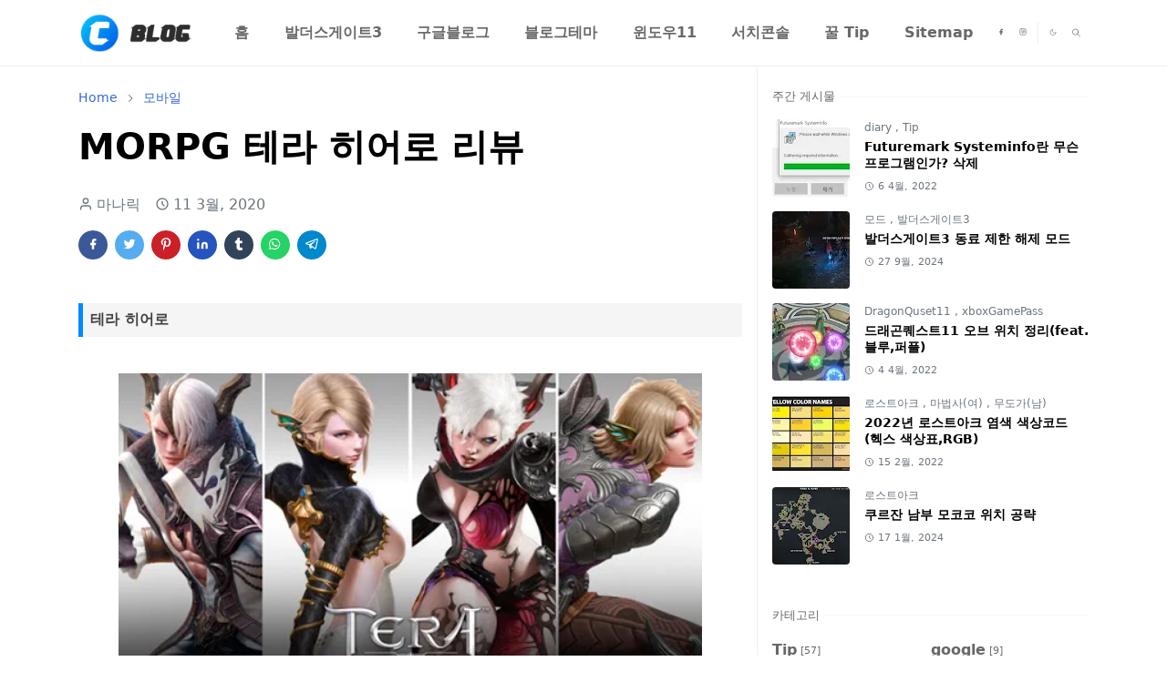

--- FILE ---
content_type: text/html; charset=UTF-8
request_url: https://www.coconamu.com/2020/03/morpg.html
body_size: 24758
content:
<!DOCTYPE html>
<html dir='ltr' lang='ko'>
<head>
<script>/*<![CDATA[*/function rmurl(e,t){var r=new RegExp(/\?m=0|&m=0|\?m=1|&m=1/g);return r.test(e)&&(e=e.replace(r,""),t&&window.history.replaceState({},document.title,e)),e}const currentUrl=rmurl(location.toString(),!0);null!==localStorage&&"dark"==localStorage.getItem("theme")&&(document.querySelector("html").className="dark-mode");/*]]>*/</script>
<meta content='text/html; charset=UTF-8' http-equiv='Content-Type'/>
<meta content='width=device-width,initial-scale=1' name='viewport'/>
<!-- 네이버 연결 -->
<meta content='513df07aa600e896aa673201115d6cd0d1c240cb' name='naver-site-verification'/>
<!-- Primary Meta Tags -->
<link href='https://www.coconamu.com/2020/03/morpg.html' rel='canonical'/>
<meta content='https://www.coconamu.com/2020/03/morpg.html' property='og:url'/>
<meta content='코코나무 Team' name='author'/>
<meta content='코코나무' name='application-name'/>
<meta content='general' name='rating'/>
<!-- Favicon -->
<link href='https://blogger.googleusercontent.com/img/b/R29vZ2xl/AVvXsEiSMNAhyLPPWGOCiTVXj-Q-9RYi78DuZcipt6XqLsOEYhKhraDx-I_rO3T4BB4cEB7hpPBiOvx4S4ljWcnrr_n3VkgeqUUN68AxyNjLU3h_WoL1slcHSbbLhvUrSFiZ2S2B4uIqiJdmlNto1r-aqdr0jg8_T7R_6GxobEFlL-S4wMLMDrO77Xm2_5zow3-1/w32-h32-p-k-no-nu/c%20blog%20favicon.png' rel='icon' sizes='32x32' type='image/png'/>
<link href='https://blogger.googleusercontent.com/img/b/R29vZ2xl/AVvXsEiSMNAhyLPPWGOCiTVXj-Q-9RYi78DuZcipt6XqLsOEYhKhraDx-I_rO3T4BB4cEB7hpPBiOvx4S4ljWcnrr_n3VkgeqUUN68AxyNjLU3h_WoL1slcHSbbLhvUrSFiZ2S2B4uIqiJdmlNto1r-aqdr0jg8_T7R_6GxobEFlL-S4wMLMDrO77Xm2_5zow3-1/w96-h96-p-k-no-nu/c%20blog%20favicon.png' rel='icon' sizes='96x96' type='image/png'/>
<link href='https://blogger.googleusercontent.com/img/b/R29vZ2xl/AVvXsEiSMNAhyLPPWGOCiTVXj-Q-9RYi78DuZcipt6XqLsOEYhKhraDx-I_rO3T4BB4cEB7hpPBiOvx4S4ljWcnrr_n3VkgeqUUN68AxyNjLU3h_WoL1slcHSbbLhvUrSFiZ2S2B4uIqiJdmlNto1r-aqdr0jg8_T7R_6GxobEFlL-S4wMLMDrO77Xm2_5zow3-1/w144-h144-p-k-no-nu/c%20blog%20favicon.png' rel='icon' sizes='144x144' type='image/png'/>
<link href='https://blogger.googleusercontent.com/img/b/R29vZ2xl/AVvXsEiSMNAhyLPPWGOCiTVXj-Q-9RYi78DuZcipt6XqLsOEYhKhraDx-I_rO3T4BB4cEB7hpPBiOvx4S4ljWcnrr_n3VkgeqUUN68AxyNjLU3h_WoL1slcHSbbLhvUrSFiZ2S2B4uIqiJdmlNto1r-aqdr0jg8_T7R_6GxobEFlL-S4wMLMDrO77Xm2_5zow3-1/w180-h180-p-k-no-nu/c%20blog%20favicon.png' rel='apple-touch-icon' type='image/png'/>
<link href='https://blogger.googleusercontent.com/img/b/R29vZ2xl/AVvXsEiSMNAhyLPPWGOCiTVXj-Q-9RYi78DuZcipt6XqLsOEYhKhraDx-I_rO3T4BB4cEB7hpPBiOvx4S4ljWcnrr_n3VkgeqUUN68AxyNjLU3h_WoL1slcHSbbLhvUrSFiZ2S2B4uIqiJdmlNto1r-aqdr0jg8_T7R_6GxobEFlL-S4wMLMDrO77Xm2_5zow3-1/w152-h152-p-k-no-nu/c%20blog%20favicon.png' rel='apple-touch-icon-precomposed' type='image/png'/>
<meta content='https://blogger.googleusercontent.com/img/b/R29vZ2xl/AVvXsEiSMNAhyLPPWGOCiTVXj-Q-9RYi78DuZcipt6XqLsOEYhKhraDx-I_rO3T4BB4cEB7hpPBiOvx4S4ljWcnrr_n3VkgeqUUN68AxyNjLU3h_WoL1slcHSbbLhvUrSFiZ2S2B4uIqiJdmlNto1r-aqdr0jg8_T7R_6GxobEFlL-S4wMLMDrO77Xm2_5zow3-1/w150-h150-p-k-no-nu/c%20blog%20favicon.png' name='msapplication-TileImage'/>
<!-- Theme Color -->
<meta content='#ffffff' name='theme-color'/>
<meta content='#ffffff' name='msapplication-TileColor'/>
<meta content='#ffffff' name='msapplication-navbutton-color'/>
<meta content='#ffffff' name='apple-mobile-web-app-status-bar-style'/>
<meta content='yes' name='mobile-web-app-capable'/>
<!-- Title -->
<title>MORPG 테라 히어로 리뷰 - 코코나무</title>
<meta content='MORPG 테라 히어로 리뷰 - 코코나무' name='title'/>
<meta content='MORPG 테라 히어로 리뷰 - 코코나무' property='og:title'/>
<meta content='MORPG 테라 히어로 리뷰 - 코코나무' name='twitter:title'/>
<!-- Image -->
<meta content='https://blogger.googleusercontent.com/img/b/R29vZ2xl/AVvXsEiykTPm9FLnzgqW7noZp8qNE7_OzKWcmSvqVAZSwoMzw1I_JSl9MlrwnX6BfBURVPWVfdBrQKlK_VPGd1tZMoAyqOJfZ136zvTEWPiw6kCDSMKQIuLHNEME3WQm9UwWU8bkhyphenhyphentpmvir_dsg/s640/unnamed+%25284%2529.jpg' property='og:image'/>
<meta content='https://blogger.googleusercontent.com/img/b/R29vZ2xl/AVvXsEiykTPm9FLnzgqW7noZp8qNE7_OzKWcmSvqVAZSwoMzw1I_JSl9MlrwnX6BfBURVPWVfdBrQKlK_VPGd1tZMoAyqOJfZ136zvTEWPiw6kCDSMKQIuLHNEME3WQm9UwWU8bkhyphenhyphentpmvir_dsg/s640/unnamed+%25284%2529.jpg' name='twitter:image'/>
<!-- Description -->
<meta content='MORPG 테라 히어로 리뷰' name='description'/>
<meta content='MORPG 테라 히어로 리뷰' property='og:description'/>
<meta content='MORPG 테라 히어로 리뷰' name='twitter:description'/>
<!-- Open Graph / Facebook -->
<meta content='' property='fb:app_id'/>
<meta content='' property='article:author'/>
<meta content='website' property='og:type'/>
<meta content='ko' property='og:locale'/>
<meta content='코코나무' property='og:site_name'/>
<meta content='https://www.coconamu.com/2020/03/morpg.html' property='og:url'/>
<meta content='MORPG 테라 히어로 리뷰' property='og:image:alt'/>
<!-- Twitter -->
<meta content='' name='twitter:site'/>
<meta content='' name='twitter:creator'/>
<meta content='summary_large_image' name='twitter:card'/>
<meta content='https://www.coconamu.com/2020/03/morpg.html' name='twitter:url'/>
<meta content='MORPG 테라 히어로 리뷰' name='twitter:image:alt'/>
<!-- Feed -->
<link rel="alternate" type="application/atom+xml" title="코코나무 - Atom" href="https://www.coconamu.com/feeds/posts/default" />
<link rel="alternate" type="application/rss+xml" title="코코나무 - RSS" href="https://www.coconamu.com/feeds/posts/default?alt=rss" />
<link rel="service.post" type="application/atom+xml" title="코코나무 - Atom" href="https://www.blogger.com/feeds/4646138911793044057/posts/default" />

<link rel="alternate" type="application/atom+xml" title="코코나무 - Atom" href="https://www.coconamu.com/feeds/7189551405819699875/comments/default" />
<link href='https://cdn.jsdelivr.net/npm/bootstrap@5.1.3/dist/css/bootstrap.min.css' media='print' onload='if(media!="all")media="all"' rel='stylesheet'/><noscript><link href='https://cdn.jsdelivr.net/npm/bootstrap@5.1.3/dist/css/bootstrap.min.css' rel='stylesheet'/></noscript>
<style id='page-skin-1' type='text/css'><!--
/*
-----------------------------------------------
JetTheme Blogger Template
Name		: JetTheme Core
Version		: 2.9
Designer	: jettheme
URL			: www.jettheme.com
-----------------------------------------------
*/
:root {
--bs-font-sans-serif: system-ui,-apple-system,Segoe UI,Helvetica Neue,Arial,Noto Sans,Liberation Sans,sans-serif,Apple Color Emoji,Segoe UI Emoji,Segoe UI Symbol,Noto Color Emoji;
--bs-body-bg: #ffffff;
--bs-body-color: #686868;
--jt-primary: #3367D6;
--jt-heading-color: #000000;
--jt-heading-link: #000000;
--jt-heading-hover: #3367D6;
--jt-link-color: #3367D6;
--jt-link-hover: #3367D6;
--jt-blockquote: #3367D6;
--jt-btn-primary: #3367D6;
--jt-btn-primary-hover: #3367D6;
--jt-btn-light-hover: #000000;
--jt-border-light: #efefef;
--jt-bg-light: #f3f7f9;
--jt-archive-bg: #ffffff;
--jt-nav-color: #686868;
--jt-nav-hover: #3367D6;
--jt-nav-selected: #3367D6;
--jt-dropdown-bg: #ffffff;
--jt-dropdown-color: #686868;
--jt-dropdown-hover: #3367D6;
--jt-dropdown-selected: #3367D6;
--jt-header-bg: #ffffff;
--jt-header-color: #686868;
--jt-header-border: #efefef;
--jt-footer-bg: #212529;
--jt-footer-color: #9fa6ad;
--jt-footer-link: #9fa6ad;
--jt-footer-border: #323539;
--jt-socket-bg: #09080c;
--jt-socket-color: #9fa6ad;
}
.dark-mode {
--bs-body-bg: hsl(210, 11%, 15%);
--bs-body-color: hsl(210, 11%, 80%);
--jt-heading-color: hsl(210, 11%, 80%);
--jt-heading-link: hsl(210, 11%, 80%);
--jt-btn-light-hover: hsl(210, 11%, 85%);
--jt-border-light: hsl(210, 11%, 20%);
--jt-bg-light: hsl(210, 11%, 20%);
--jt-archive-bg: hsl(210, 11%, 17%);
--jt-nav-color: hsl(210, 11%, 70%);
--jt-dropdown-bg: hsl(210, 11%, 18%);
--jt-dropdown-color: hsl(210, 11%, 70%);
--jt-header-bg: hsl(210, 11%, 15%);
--jt-header-color: hsl(210, 11%, 80%);
--jt-header-border: hsl(210, 11%, 20%);
--jt-footer-bg: hsl(210, 11%, 15%);
--jt-footer-color: hsl(210, 11%, 80%);
--jt-footer-border: hsl(210, 11%, 20%);
--jt-socket-bg: hsl(210, 11%, 17%);
--jt-socket-color: hsl(210, 11%, 80%);
}
body {
font: normal normal 16px system-ui,-apple-system,Segoe UI,Helvetica Neue,Arial,Noto Sans,Liberation Sans,sans-serif,Apple Color Emoji,Segoe UI Emoji,Segoe UI Symbol,Noto Color Emoji;
color: var(--bs-body-color);
background-color: var(--bs-body-bg);
line-height: 1.5;
-webkit-font-smoothing: antialiased;
-moz-osx-font-smoothing: grayscale;
text-rendering: optimizeLegibility;
}
.d-block {
display:none;
}
.h1,.h2,.h3,.h4,.h5,.h6,
h1,h2,h3,h4,h5,h6 {
font: normal bold 40px var(--bs-font-sans-serif);
}
a {
transition-property: background-color, border-color, color, fill, stroke;
transition-timing-function: cubic-bezier(0.4, 0, 0.2, 1);
transition-duration: .3s;
text-decoration: none;
color: var(--jt-link-color);
}
a:hover {
color: var(--jt-link-hover);
}
.fs-7 {
font-size: 0.875rem;
}
.fs-8 {
font-size: 0.75rem;
}
.fs-9 {
font-size: 0.7rem;
}
.btn{
box-shadow: none !important
}
.btn-sm {
min-width: 32px;
min-height: 32px;
}
img,
svg,
iframe {
max-width:100%
}
img {
height:auto;
object-fit:cover;
}
label {
cursor: pointer;
}
.visually-hidden {
position: unset !important;
}
.form-control:focus {
box-shadow: none;
border-color: var(--jt-primary);
}
.form-control::placeholder {
opacity: .5;
}
.dropdown-toggle::after {
border-width: 0.25em 0.25em 0;
}
.dropdown-menu {
margin: 0;
padding: 0;
}
.px-3 {
padding-right: 1rem;
padding-left: 1rem;
}
.ratio:before{
content: none;
}
.ratio-1x1 {
padding-bottom: 100%;
}
.ratio-4x3 {
padding-bottom: 75%;
}
.ratio-16x9 {
padding-bottom: 56.25%;
}
.ratio-21x9 {
padding-bottom: 43%;
}
.object-cover {
object-fit: cover;
}
.jt-text-primary,
.hover-text-primary:hover,
input:checked ~ .check-text-primary {
color: var(--jt-primary)!important
}
.jt-btn-primary,
.jt-btn-outline-primary:hover {
color: #fff;
background-color: var(--jt-btn-primary);
border-color: var(--jt-btn-primary);
}
.jt-btn-light {
color: var(--bs-body-color);
background-color: var(--jt-bg-light);
border-color: var(--jt-bg-light);
}
.jt-btn-light:hover {
color: var(--jt-btn-light-hover);
}
.jt-btn-primary:hover,
.hover-btn-primary:hover,
input:checked + .jt-btn-outline-primary {
color: #fff !important;
background-color: var(--jt-btn-primary-hover)!important;
border-color: var(--jt-btn-primary-hover)!important
}
.jt-btn-outline-primary {
color: var(--jt-btn-primary);
border-color: var(--jt-btn-primary);
}
.jt-bg-primary {
background-color: var(--jt-primary)
}
.jt-bg-light {
background-color: var(--jt-bg-light)
}
.bg-archive {
background-color: var(--jt-archive-bg)
}
.jt-border-light {
border-color: var(--jt-border-light)!important;
}
input:checked ~ .d-block-check {
display: block !important;
}
input:checked ~ .d-none-check {
display: none !important;
}
.dropdown-menu,
.accordion-item,
.accordion-header {
background-color: var(--bs-body-bg);
color: var(--bs-body-color);
border-color: var(--jt-border-light);
}
.lazyload {
transition-property: opacity;
transition-timing-function: cubic-bezier(0.4, 0, 0.2, 1);
transition-duration: .3s;
opacity: 0;
}
.lazyload.loaded {
opacity: 1;
}
/* JetTheme Style */
pre {
background-color: var(--jt-bg-light);
margin-bottom: 1rem;
padding: 1rem;
font-size: 0.75rem;
}
blockquote {
border-left:  5px solid var(--jt-blockquote);
color: inherit;
font-size: 1.125rem;
margin-bottom: 1.5rem;
margin-top: 1.5rem;
padding-left: 1rem;
}
.header-animate.header-hidden {
transform: translateY(-100%);
box-shadow: none !important;
}
#header {
background-color: var(--jt-header-bg);
color: var(--jt-header-color);
transition-property: transform;
transition-timing-function: cubic-bezier(0.4, 0, 0.2, 1);
transition-duration: .3s;
min-height: 50px;
border-bottom: 1px solid var(--jt-header-border);
}
.header-social {
border-right: 1px solid var(--jt-header-border);
}
.jt-icon {
display: inline-block;
height: 1em;
vertical-align: -0.15em;
width: 1em;
fill:none;
stroke:currentColor;
stroke-linecap:round;
stroke-linejoin:round;
stroke-width:2;
}
.jt-icon-center {
font-family: sans-serif;
}
.icon-dark,
.dark-mode .icon-light {
display: none;
}
.dark-mode .icon-dark {
display: block;
}
#dark-toggler,
#search-toggler,
#navbar-toggler {
line-height: 1;
}
#dark-toggler {
font-size: 17px;
}
#footer {
background-color: var(--jt-footer-bg);
color: var(--jt-footer-color);
border-top: 1px solid var(--jt-footer-border);
}
#socket {
background-color: var(--jt-socket-bg);
color: var(--jt-socket-color);
}
#navbar {
z-index: 9999;
}
#navbar .menu-item {
position: relative;
}
#navbar .nav-link {
min-height: 40px;
}
#navbar .dropdown-toggle {
cursor: pointer;
align-items: center;
display: flex;
}
#navbar.d-block,
#navbar .dropdown-menu,
#navbar .nav-link,
#navbar .dropdown-toggle {
-webkit-transition: .3s;
-ms-transition: .3s;
-o-transition: .3s;
transition: .3s;
}
#navbar .navbar-nav > .menu-item > .nav-link {
font: normal bold 16px var(--bs-font-sans-serif);
line-height: 1.5;
color: var(--jt-nav-color);
}
#navbar .navbar-nav > .menu-item:hover > .nav-link,
#navbar .navbar-nav > .menu-item:hover > .dropdown-toggle {
color: var(--jt-nav-hover);
}
#navbar .navbar-nav > .menu-item > .nav-link.active,
#navbar .navbar-nav > .menu-item > .active ~ .dropdown-toggle {
color: var(--jt-nav-selected);
}
.logo-wrap {
width: 200px;
}
#search-header .dropdown-menu {
background-color:var(--jt-dropdown-bg);
color: var(--jt-dropdown-color);
border-color: var(--jt-header-border);
min-width: 300px;
right:0;
top:100%
}
.blog-admin {
display: none;
}
#pagination li + li {
margin-left: 5px;
}
.no-items {
display: none;
}
.feature-image,
.separator,
.tr-caption-container {
margin-bottom: 1rem;
}
.tr-caption-container {
width: 100%;
}
.separator a,
.tr-caption-container a {
margin: 0 !important;
padding: 0 !important;
}
.tr-caption {
font-size: 12px;
font-style: italic;
}
.widget:last-child {
margin-bottom: 0 !important;
}
#post-body .widget {
margin-top: 1.5rem;
}
.item-title {
color: var(--jt-heading-link);
}
.item-title:hover {
color: var(--jt-heading-hover);
}
#comment-editor{
width:100%
}
#primary .widget-title {
font-weight: 300;
text-transform: uppercase;
}
#footer .widget-title {
text-transform: uppercase;
}
#footer .widget-title,
#sidebar .widget-title {
font-size: 13px !important;
}
#footer .widget-title:after {
content: "";
display: block;
width: 50px;
border-bottom: 2px solid var(--jt-primary);
margin-top: 10px;
}
#primary .widget-title > span {
background-color: var(--bs-body-bg);
padding-right: 5px;
position: relative;
}
#main .widget-title:before,
#sidebar .widget-title:before {
background-color:  var(--jt-bg-light);
content: "";
height: 1px;
display: block;
position: absolute;
top: 50%;
transform: translateY(-50%);
width: 100%;
}
#main .widget-title:before {
border-right: 30px solid var(--jt-primary);
height: 5px;
}
.send-success:not(.loading) .contact-form-msg,
.send-error:not(.loading) .contact-form-msg {
display:block !important;
}
.send-success .contact-form-msg{
border-color: rgba(25,135,84,.3) !important;
}
.send-error .contact-form-msg{
border-color: rgba(255,193,7,.3) !important;
}
.send-success .contact-form-msg:before{
content: attr(data-success);
}
.send-error .contact-form-msg:before{
content: attr(data-error);
}
hr.example-ads:before {
content: "Advertisement here";
}
hr.example-ads {
background-color: var(--jt-bg-light);
border-radius: 0.25rem;
font-size: 0.875rem;
height: auto;
margin: 0;
opacity: 1;
padding: 1.5rem 0;
text-align: center;
}
body > .google-auto-placed {
margin: 0 auto 1.5rem;
max-width: 1108px;
}
.google-auto-placed > ins {
margin: 0 !important;
}
/* TYPOGRAPY */
.h1,h1{font-size:calc(1.375rem + 1.5vw)}
.h2,h2{font-size:calc(1.325rem + .9vw)}
.h3,h3{font-size:calc(1.3rem + .6vw)}
.h4,h4{font-size:calc(1.275rem + .3vw)}
.h5,h5{font-size:18px}
.h6,h6{font-size:16px}
.entry-title {
color: var(--jt-heading-color);
}
.entry-text h1,
.entry-text h2,
.entry-text h3,
.entry-text h4,
.entry-text h5,
.entry-text h6 {
color: var(--jt-heading-color);
padding-top: 1em;
margin-bottom: 1rem;
}
.entry-text li {
margin-bottom: 0.5rem;
}
/* Responsive Style */
@media (min-width: 576px) {
.ratio-sm-4x3 {
padding-bottom: 75%;
}
.ratio-sm-16x9 {
padding-bottom: 56.25%;
}
.border-sm-end {
border-right-width: 1px !important;
border-right-style: solid;
}
#post-pager .next-page {
border-left: 1px solid;
}
}
@media (min-width: 768px) {
.position-md-relative {
position: relative;
}
.border-md-end {
border-right-width: 1px !important;
border-right-style: solid;
}
}
@media (min-width: 992px) {
.d-lg-flex {
display: flex;
}
.col-lg-4 {
flex: 0 0 auto;
width: 33.33333333%;
}
.col-lg-8 {
flex: 0 0 auto;
width: 66.66666667%;
}
.border-lg-end {
border-right-width: 1px !important;
border-right-style: solid;
}
#navbar .navbar-nav > .menu-item {
display: flex;
}
#navbar .dropdown-menu {
background-color:var(--jt-dropdown-bg);
border-color: var(--jt-header-border);
margin-top: -10px;
display: block;
opacity: 0;
visibility: hidden;
pointer-events: none;
box-shadow: 5px 10px 10px -5px rgba(0, 0, 0, 0.14);
top:100%;
min-width: 150px;
}
#navbar .dropdown-menu .nav-link {
padding-right: 20px;
font-size: 15px;
color: var(--jt-dropdown-color);
}
#navbar .dropdown-menu .dropdown-toggle {
position: absolute;
right: 10px;
top: 20px;
}
#navbar .dropdown-menu .dropdown-menu {
left: 100%;
top: -1px;
}
#navbar .dropdown-menu .menu-item:hover > .nav-link,
#navbar .dropdown-menu .menu-item:hover > .dropdown-toggle {
color:  var(--jt-dropdown-hover);
}
#navbar .dropdown-menu .menu-item > .nav-link.active,
#navbar .dropdown-menu .menu-item > .active ~ .dropdown-toggle {
color:  var(--jt-dropdown-selected);
}
#navbar .menu-item:hover > .dropdown-menu {
opacity: 1;
visibility: visible;
pointer-events: unset;
margin: 0;
}
#navbar .navbar-nav > .menu-item > .nav-link {
padding: 1.5rem 1.2rem;
white-space:nowrap;
}
#navbar .navbar-nav > .menu-item > .dropdown-toggle {
bottom: 0;
pointer-events: none;
position: absolute;
right: 5px;
top: 3px;
}
#sidebar {
border-left: 1px solid var(--jt-border-light);
}
#footer-widget .widget {
margin-bottom: 0 !important;
}
}
@media (min-width: 1200px){
.container {
max-width: 1140px;
}
.h1,h1{font-size:40px}
.h2,h2{font-size:26px}
.h3,h3{font-size:22px}
.h4,h4{font-size:20px}
}
@media (min-width: 1400px) {
.container {
max-width: 1320px;
}
}
@media (max-width: 991.98px) {
input:checked ~ .dropdown-menu {
display: block;
}
input:checked + .dropdown-toggle {
color: var(--jt-dropdown-selected);
}
.logo-wrap {
width: 150px;
}
#search-header .dropdown-menu{
width: 100%;
}
#navbar {
background-color: var(--jt-header-bg);
padding-top: 70px;
padding-bottom: 30px;
position: fixed;
left: 0;
right: 0;
top: 0;
bottom: 0;
width: auto;
}
#navbar.d-block {
opacity: 0;
transform: translateX(-20%);
}
#navbar.show {
transform: translateX(0);
opacity: 1;
}
#navbar .navbar-nav {
max-height: 100%;
overflow-y: auto;
}
#navbar-toggle:checked ~ #header-main #navbar {
display:block;
}
#navbar .nav-link {
border-bottom: 1px solid var(--jt-header-border);
font-size: 16px !important;
color: var(--jt-dropdown-color);
}
#navbar .menu-item:hover > .nav-link {
color: var(--jt-dropdown-hover);
}
#navbar .active > .nav-link {
color: var(--jt-dropdown-selected);
}
#navbar .dropdown-toggle {
border-left: 1px solid var(--jt-header-border);
height: 2.5rem;
padding: 0 1rem;
position: absolute;
right: 0;
top: 0;
}
#navbar .dropdown-menu {
background-color: var(--jt-dropdown-bg);
border: none;
padding-left: 10px;
}
#sidebar {
border-top: 1px solid var(--jt-border-light);
}
}
@media (max-width: 575.98px) {
.feature-posts .item-thumbnail {
margin-bottom: -150px;
}
.feature-posts .item-thumbnail a {
border-radius: 0 !important;
box-shadow: none !important;
padding-bottom: 75%;
}
.feature-posts .item-content {
background-color: var(--bs-body-bg);
border: 5px solid;
border-radius: 0.25rem;
}
#post-pager .prev-page + .next-page {
border-top: 1px solid;
}
.full-width,
.px-3 .google-auto-placed {
margin-left: -1rem;
margin-right: -1rem;
width: auto !important;
}
#footer-widget .widget {
padding-left: 3rem;
padding-right: 3rem;
}
}
/*Your custom CSS is here*/
img {
pointer-events: none; /* 모든 이미지에 대해 클릭 비활성화 */
}

--></style>
<!-- Your Style and Script before </head> is here -->
</head><body class="d-block is-single"><textarea disabled readonly id="element-h" style="display:none"><style>/*<link href='https://www.blogger.com/dyn-css/authorization.css?targetBlogID=4646138911793044057&amp;zx=efb0a3d5-9bc3-4bfe-a6f8-6c540f24574c' media='none' onload='if(media!=&#39;all&#39;)media=&#39;all&#39;' rel='stylesheet'/><noscript><link href='https://www.blogger.com/dyn-css/authorization.css?targetBlogID=4646138911793044057&amp;zx=efb0a3d5-9bc3-4bfe-a6f8-6c540f24574c' rel='stylesheet'/></noscript>
<meta name='google-adsense-platform-account' content='ca-host-pub-1556223355139109'/>
<meta name='google-adsense-platform-domain' content='blogspot.com'/>

<script async src="https://pagead2.googlesyndication.com/pagead/js/adsbygoogle.js?client=ca-pub-5907387926460451&host=ca-host-pub-1556223355139109" crossorigin="anonymous"></script>

<!-- data-ad-client=ca-pub-5907387926460451 -->

<link rel="stylesheet" href="https://fonts.googleapis.com/css2?display=swap&family=Hahmlet"></head><body>*/</style></textarea>
<header class='header-animate sticky-top navbar py-0 navbar-expand-lg' content='itemid' id='header' itemid='#header' itemscope='itemscope' itemtype='https://schema.org/WPHeader'>
<input class='d-none' id='navbar-toggle' type='checkbox'/>
<div class='container position-relative px-3 flex-nowrap section' id='header-main'><div class='widget HTML logo-wrap position-relative' data-version='2' id='HTML10'>
<a class='d-block navbar-brand' href='https://www.coconamu.com/'>
<img alt='코코나무' height='55' loading='lazy' src='https://blogger.googleusercontent.com/img/b/R29vZ2xl/AVvXsEgw3TMTMCoP2mib6if5h0tvlH77BPo0M2rpBCWmpoV3dX7VBqTtHUZt4KakrLKs7BAkapBgW17DtvPwX7MlibW7t8lwYfKOtO3C92wymbODjtsKd4Y7sukBULqyQ_hwMlvHuIR5lgRH_z_CpShxhypn4rPB-iz88CEpZT_454qg0-inKGnxI1iobhT7tG4h/s175/C%20%EB%B8%94%EB%A1%9C%EA%B7%B8%20%EB%A1%9C%EA%B3%A0.png' width='175'/>
</a>
</div><div class='widget LinkList d-flex align-self-stretch align-items-center order-lg-1 ms-auto' data-version='2' id='LinkList10'>
<div class='header-social d-flex pe-1'><a aria-label='facebook' class='px-2 text-reset jt-icon-center i-facebook' href='#' rel='noopener' target='_blank'><svg aria-hidden='true' class='jt-icon'><use xlink:href='#i-facebook'></use></svg></a><a aria-label='instagram' class='px-2 text-reset jt-icon-center i-instagram' href='#' rel='noopener' target='_blank'><svg aria-hidden='true' class='jt-icon'><use xlink:href='#i-instagram'></use></svg></a></div>
<div class='d-flex align-self-stretch align-items-center ps-1' id='dark-header'>
<label aria-label='Toggle Dark Mode' class='p-2 jt-icon-center' id='dark-toggler'><svg aria-hidden='true' class='jt-icon'><use class='icon-light' xlink:href='#i-moon'></use><use class='icon-dark' xlink:href='#i-sun'></use></svg></label>
</div>
<div class='d-flex align-self-stretch align-items-center position-md-relative' id='search-header'>
<input class='d-none' id='search-toggle' type='checkbox'/>
<label aria-label='Toggle search' class='p-2 check-text-primary hover-text-primary jt-icon-center' for='search-toggle' id='search-toggler'><svg aria-hidden='true' class='fs-5 jt-icon'><use xlink:href='#i-search'></use></svg></label>
<div class='dropdown-menu p-1 shadow-sm d-block-check'>
<form action='https://www.coconamu.com/search' class='input-group' method='GET' target='_top'>
<input class='form-control fs-7 border-0 rounded-0 bg-transparent text-reset' id='search-input' name='q' placeholder='Enter your search' required='required' type='text' value=''/>
<input name='max-results' type='hidden' value='10'/>
<button class='btn btn-sm fw-bold py-2 px-4 rounded-pill border-0 jt-btn-primary m-0' type='submit'>Search</button>
</form>
</div>
</div>
<div class='d-flex align-self-stretch align-items-center d-lg-none'>
<label aria-label='Toggle navigation' class='p-1 jt-icon-center hover-text-primary' for='navbar-toggle' id='navbar-toggler'><svg aria-hidden='true' class='fs-3 jt-icon'><use xlink:href='#i-menu'></use></svg></label>
</div>
</div><div class='widget LinkList collapse navbar-collapse' data-version='2' id='navbar'>
<label class='d-flex position-absolute fs-1 d-lg-none mt-4 me-4 top-0 end-0' for='navbar-toggle'>
<svg aria-hidden='true' class='jt-icon'><use xlink:href='#i-close'></use></svg>
</label>
<ul class='navbar-nav px-4 p-lg-0 container' itemscope='itemscope' itemtype='http://schema.org/SiteNavigationElement' role='menu'>
<li class='menu-item' role='none'>
<a class='nav-link' href='/' itemprop='url' role='menuitem'>
<span itemprop='name'>홈</span>
</a>
</li>
<li class='menu-item' role='none'>
<a class='nav-link' href='https://www.coconamu.com/search/label/%EB%B0%9C%EB%8D%94%EC%8A%A4%EA%B2%8C%EC%9D%B4%ED%8A%B83?max-results=10' itemprop='url' role='menuitem'>
<span itemprop='name'>
발더스게이트3
</span>
</a>
</li>
<li class='menu-item' role='none'>
<a class='nav-link' href='https://www.coconamu.com/search/label/%EA%B5%AC%EA%B8%80%EB%B8%94%EB%A1%9C%EA%B7%B8?max-results=10' itemprop='url' role='menuitem'>
<span itemprop='name'>
구글블로그
</span>
</a>
</li>
<li class='menu-item' role='none'>
<a class='nav-link' href='https://www.coconamu.com/search/label/%EB%B8%94%EB%A1%9C%EA%B7%B8%ED%85%8C%EB%A7%88?max-results=10' itemprop='url' role='menuitem'>
<span itemprop='name'>
블로그테마
</span>
</a>
</li>
<li class='menu-item' role='none'>
<a class='nav-link' href='https://www.coconamu.com/search/label/%EC%9C%88%EB%8F%84%EC%9A%B011?max-results=10' itemprop='url' role='menuitem'>
<span itemprop='name'>
윈도우11
</span>
</a>
</li>
<li class='menu-item' role='none'>
<a class='nav-link' href='https://www.coconamu.com/search/label/search%20console?max-results=10' itemprop='url' role='menuitem'>
<span itemprop='name'>
서치콘솔
</span>
</a>
</li>
<li class='menu-item' role='none'>
<a class='nav-link' href='https://www.coconamu.com/search/label/Tip?max-results=10' itemprop='url' role='menuitem'>
<span itemprop='name'>
꿀 Tip
</span>
</a>
</li>
<li class='menu-item' role='none'>
<a class='nav-link' href='/p/sitemap.html' itemprop='url' role='menuitem'>
<span itemprop='name'>
Sitemap
</span>
</a>
</li>
</ul>
</div></div>
</header>
<!--Main Content-->
<div id='primary'>
<div class='container px-0'>
<div class='d-lg-flex' id='main-content'>
<div class='col-lg-8 px-3' id='main'>
<div class='pt-4 no-items section' id='before-post'>
</div>
<div class='pt-4 pb-5 section' id='blog-post'><div class='widget Blog' data-version='2' id='Blog1'>
<div itemscope='itemscope' itemtype='https://schema.org/BreadcrumbList' style='--bs-breadcrumb-divider: url("data:image/svg+xml,%3Csvg xmlns=&#39;http://www.w3.org/2000/svg&#39; height=&#39;8&#39; width=&#39;8&#39; fill=&#39;none&#39; viewbox=&#39;0 0 24 24&#39; stroke=&#39;%23686868&#39;%3E%3Cpath stroke-linecap=&#39;round&#39; stroke-linejoin=&#39;round&#39; stroke-width=&#39;1&#39; d=&#39;M 0.5,0.5 4,4 0.5,7.5&#39;/%3E%3C/svg%3E");'>
<ol class='breadcrumb d-block text-nowrap fs-7 overflow-hidden text-truncate'>
<li class='breadcrumb-item d-inline-block' itemprop='itemListElement' itemscope='itemscope' itemtype='https://schema.org/ListItem'>
<a href='https://www.coconamu.com/' itemprop='item' rel='tag' title='Home'><span itemprop='name'>Home</span></a>
<meta content='1' itemprop='position'/>
</li>
<li class='breadcrumb-item d-inline-block' itemprop='itemListElement' itemscope='itemscope' itemtype='https://schema.org/ListItem'>
<a href='https://www.coconamu.com/search/label/%EB%AA%A8%EB%B0%94%EC%9D%BC?max-results=10' itemprop='item' rel='tag' title='모바일'><span itemprop='name'>모바일</span></a>
<meta content='2' itemprop='position'/>
</li>
</ol>
</div>
<article class='mb-5' id='single-content'>
<script type='application/ld+json'>
{
  "@context": "http://schema.org/",
  "@type": "NewsArticle",
  "mainEntityOfPage": {
    "@type": "WebPage",
    "@id": "https://www.coconamu.com/2020/03/morpg.html"
  },
  "author": {
    "@type": "Person",
    "name": "마나릭",
    "url": "<!--Can't find substitution for tag [post.author.profileUrl]-->"
  },
  "publisher": {
    "@type": "Organization",
    "name": "코코나무",
    "logo": {
      "@type": "ImageObject",
      "url": "https://blogger.googleusercontent.com/img/b/R29vZ2xl/AVvXsEj5WR_Qal4ZJ_Y8N8XO81MR_iC8va-5M6bWIhaxeqq92nWGeJf8xbMQNWL1-7Y0fLakCrKM4Wbiz1-j_hoPEHUmvsHY6p7VOx3sgbUr4BuFlD5HBuTxYx_AFIf7J59uLB4eWG5L5m5-V57CUiuVIqULXOMGpBGhk5dDvLfwAKRt_BoW2LAdvPd82NvZs-je/s175/C%20BLOG.png"
    }
  },
  "headline": "MORPG 테라 히어로 리뷰",
  "description": "MORPG 테라 히어로 리뷰",
  "image": "https://blogger.googleusercontent.com/img/b/R29vZ2xl/AVvXsEiykTPm9FLnzgqW7noZp8qNE7_OzKWcmSvqVAZSwoMzw1I_JSl9MlrwnX6BfBURVPWVfdBrQKlK_VPGd1tZMoAyqOJfZ136zvTEWPiw6kCDSMKQIuLHNEME3WQm9UwWU8bkhyphenhyphentpmvir_dsg/s640/unnamed+%25284%2529.jpg",
  "datePublished": "2020-03-11T19:17:00+09:00",
  "dateModified": "2024-09-20T15:07:02+09:00"
}
</script>
<header class='entry-header mb-3'>
<h1 class='entry-title mb-4'>MORPG 테라 히어로 리뷰</h1>
<div class='entry-meta mb-3 text-secondary d-flex flex-wrap fw-light'>
<div class='me-3'><svg aria-hidden='true' class='me-1 jt-icon'><use xlink:href='#i-user'></use></svg>마나릭</div>
<div class='me-3'><svg aria-hidden='true' class='me-1 jt-icon'><use xlink:href='#i-clock'></use></svg><span class='date-format' data-date='2020-03-11T19:17:00+09:00'>11 3월, 2020</span></div>
</div>
</header>
<div class='social-share mb-3'>
<div class='d-flex fs-5'>
<a class='me-2 mb-2 btn btn-sm jt-icon-center text-white rounded-pill' href='https://www.facebook.com/sharer.php?u=https://www.coconamu.com/2020/03/morpg.html' rel='nofollow noopener noreferrer' style='background-color:#3b5998' target='_blank' title='Facebook Share'><svg aria-hidden='true' class='jt-icon'><use xlink:href='#i-facebook'></use></svg></a>
<a class='me-2 mb-2 btn btn-sm jt-icon-center text-white rounded-pill' href='https://twitter.com/intent/tweet?url=https://www.coconamu.com/2020/03/morpg.html' rel='nofollow noopener noreferrer' style='background-color:#55acee' target='_blank' title='Tweet This'><svg aria-hidden='true' class='jt-icon'><use xlink:href='#i-twitter'></use></svg></a>
<a class='me-2 mb-2 btn btn-sm jt-icon-center text-white rounded-pill' href='https://pinterest.com/pin/create/button/?url=https://www.coconamu.com/2020/03/morpg.html&media=https://blogger.googleusercontent.com/img/b/R29vZ2xl/AVvXsEiykTPm9FLnzgqW7noZp8qNE7_OzKWcmSvqVAZSwoMzw1I_JSl9MlrwnX6BfBURVPWVfdBrQKlK_VPGd1tZMoAyqOJfZ136zvTEWPiw6kCDSMKQIuLHNEME3WQm9UwWU8bkhyphenhyphentpmvir_dsg/s640/unnamed+%25284%2529.jpg' rel='nofollow noopener noreferrer' style='background-color:#cb2027' target='_blank' title='Pin It'><svg aria-hidden='true' class='jt-icon'><use xlink:href='#i-pinterest'></use></svg></a>
<a class='me-2 mb-2 btn btn-sm jt-icon-center text-white rounded-pill' href='https://www.linkedin.com/sharing/share-offsite/?url=https://www.coconamu.com/2020/03/morpg.html' rel='nofollow noopener noreferrer' style='background-color:#2554bf' target='_blank' title='Linkedin Share'><svg aria-hidden='true' class='jt-icon'><use xlink:href='#i-linkedin'></use></svg></a>
<a class='me-2 mb-2 btn btn-sm jt-icon-center text-white rounded-pill' href='https://www.tumblr.com/share/link?url=https://www.coconamu.com/2020/03/morpg.html' rel='nofollow noopener noreferrer' style='background-color:#314358' target='_blank' title='Tumblr Share'><svg aria-hidden='true' class='jt-icon'><use xlink:href='#i-tumblr'></use></svg></a>
<a class='me-2 mb-2 btn btn-sm jt-icon-center text-white rounded-pill' href='https://wa.me/?text=https://www.coconamu.com/2020/03/morpg.html' rel='nofollow noopener noreferrer' style='background-color:#25d366' target='_blank' title='Share to whatsapp'><svg aria-hidden='true' class='jt-icon'><use xlink:href='#i-whatsapp'></use></svg></a>
<a class='me-2 mb-2 btn btn-sm jt-icon-center text-white rounded-pill' href='https://t.me/share/url?url=https://www.coconamu.com/2020/03/morpg.html' rel='nofollow noopener noreferrer' style='background-color:#0088cc' target='_blank' title='Share to telegram'><svg aria-hidden='true' class='jt-icon'><use xlink:href='#i-telegram'></use></svg></a>
</div>
</div>
<div class='entry-text text-break mb-5' id='post-body'>
<div dir="ltr" style="text-align: left;" trbidi="on">
<br />
<div style="background-color: whitesmoke; border-left: solid 5px #0088ff; padding: 8px; text-align: left;">
<h2 style="color: #424242; font-size: 16px; margin: 0; padding: 0; word-break: break-all;">
테라 히어로</h2>
</div>
<!--회색박스-->

<br />
<div style="padding: 16px 10px; word-break: break-all;">
<div style="font-size: 14px;">
<div class="separator" style="clear: both; text-align: center;">
<a href="https://blogger.googleusercontent.com/img/b/R29vZ2xl/AVvXsEiykTPm9FLnzgqW7noZp8qNE7_OzKWcmSvqVAZSwoMzw1I_JSl9MlrwnX6BfBURVPWVfdBrQKlK_VPGd1tZMoAyqOJfZ136zvTEWPiw6kCDSMKQIuLHNEME3WQm9UwWU8bkhyphenhyphentpmvir_dsg/s1600/unnamed+%25284%2529.jpg" imageanchor="1" style="margin-left: 1em; margin-right: 1em;"><img border="0" data-original-height="288" data-original-width="512" height="360" loading="lazy" src="https://blogger.googleusercontent.com/img/b/R29vZ2xl/AVvXsEiykTPm9FLnzgqW7noZp8qNE7_OzKWcmSvqVAZSwoMzw1I_JSl9MlrwnX6BfBURVPWVfdBrQKlK_VPGd1tZMoAyqOJfZ136zvTEWPiw6kCDSMKQIuLHNEME3WQm9UwWU8bkhyphenhyphentpmvir_dsg/s640-rw/unnamed+%25284%2529.jpg" width="640" /></a></div>
<br />
배틀그라운드를 제작한 크래프톤 연합의 레드사하라 스튜디오에서 제작한 테라 히어로는 기존 테라IP를 활용하여 언리얼 엔진4로 제작한 모바일 MORPG / 수집형 RPG 입니다. 테라히어로의 장점을 꼽자면 무과금도 충분히 할 수 있다는 점이며, 기존 테라의 세계관과 캐릭터들을 만날 수 있다는 것 입니다.<br />
<br />
<div class="separator" style="clear: both; text-align: center;">
<a href="https://blogger.googleusercontent.com/img/b/R29vZ2xl/AVvXsEhjsDeIfIEDigzVRqo3voH3nqWW2msHpTXOTVwKG4pJ_FKIB2dzMTpRonb6QHRjU1i6iYQbwqvQqlMRBb3MY_KJXjTYgTgL04mOnOFe62POQCXFYWkQF5PxVIivFok5mJ14D5IvjDdJW_J-/s1600/bandicam+2020-03-07+16-43-10-131.jpg" imageanchor="1" style="margin-left: 1em; margin-right: 1em;"><img border="0" data-original-height="539" data-original-width="956" height="360" loading="lazy" src="https://blogger.googleusercontent.com/img/b/R29vZ2xl/AVvXsEhjsDeIfIEDigzVRqo3voH3nqWW2msHpTXOTVwKG4pJ_FKIB2dzMTpRonb6QHRjU1i6iYQbwqvQqlMRBb3MY_KJXjTYgTgL04mOnOFe62POQCXFYWkQF5PxVIivFok5mJ14D5IvjDdJW_J-/s640-rw/bandicam+2020-03-07+16-43-10-131.jpg" width="640" /></a></div>
<br />
모바일 MORPG로 유명한 킹스레이드, 브라운더스트 와 같은 스테이지 클리어와 함께 스토리가 진행되는 방식을 택하고 있으나, 두 게임 처럼 자동이 아닌, 캐릭터들을 각각 선택해서 수동 조작이 가능하다는 점에서 차이가 있습니다. PvP 에서는 기존 자동 방치형 게임들 처럼 진형과 캐릭터 배치에 따라 승부가 갈리는 방식도 존재함으로, 반 방치형 게임이라고 할 수 있습니다. '<b>니가 뭘 좋아할지 몰라서 다 넣어봤어</b>?' 같은 느낌입니다.</div>
<div>
<ul style="text-align: left;">
<li><span style="font-size: 14px;">MORPG&nbsp;</span></li>
<li><span style="font-size: 14px;">캐릭터 수집 및 육성</span></li>
<li><span style="font-size: 14px;">반 방치형</span></li>
<li><span style="font-size: 14px;">반복적인 스테이지 클리어&nbsp;</span></li>
<li><span style="font-size: 14px;">자동보다는 수동 효율 월등히 좋다</span></li>
<li><span style="font-size: 14px;">캐릭터 3개를 조종</span></li>
<li><span style="font-size: 14px;">레이드는 2개 조종</span></li>
<li><span style="font-size: 14px;">거점 점령 5개 자동</span></li>
</ul>
<div>
<span style="font-size: 14px;">각 캐릭터들에는 각성이라는 한단계 진화가 있는데. 1차, 2차, 3차 각성을 위해서는 일정 레벨을 올려야하고 각성퀘스트 완료 시 코스튬 보상과 함께 전투력이 많이 상승하게 됩니다. 스킬 포인트는 덤으로 주죠. 캐릭터마다 퓨어딜러, CC기 딜러로 나뉘고, 탱커도 메인탱커, 서브탱커로 나뉘게 됩니다.&nbsp;</span></div>
<div class="separator" style="clear: both; text-align: center;">
<br /></div>
</div>
</div>
<br />
<div style="background-color: whitesmoke; border-left: solid 5px #0088ff; padding: 8px; text-align: left;">
<h2 style="color: #424242; font-size: 16px; margin: 0; padding: 0; word-break: break-all;">
아쉬운 타격감</h2>
</div>
<!--회색박스-->

<br />
<div style="font-size: 14px; padding: 16px 10px; word-break: break-all;">
<div class="separator" style="clear: both; text-align: center;">
<a href="https://blogger.googleusercontent.com/img/b/R29vZ2xl/AVvXsEhyzdcFpQ6No4q-33o8eXjd7NG0t09RMjPbp8zl9SMTyQQIsDuNOhDRBKKrCOIiTt2C9GU9nkUKIJZou4donkvIOtHRQY7LhJzXByL7Mq3PZbEzb6hQbHqJJPGpIK68RClWy-KBqFbXKF3z/s1600/unnamed+%25285%2529.jpg" imageanchor="1" style="margin-left: 1em; margin-right: 1em;"><img border="0" data-original-height="287" data-original-width="512" height="358" loading="lazy" src="https://blogger.googleusercontent.com/img/b/R29vZ2xl/AVvXsEhyzdcFpQ6No4q-33o8eXjd7NG0t09RMjPbp8zl9SMTyQQIsDuNOhDRBKKrCOIiTt2C9GU9nkUKIJZou4donkvIOtHRQY7LhJzXByL7Mq3PZbEzb6hQbHqJJPGpIK68RClWy-KBqFbXKF3z/s640-rw/unnamed+%25285%2529.jpg" width="640" /></a></div>
<br />
언리얼 엔진4를 사용하여 그래픽 관련 이펙트, 애니메이션, 모델링, 배경 등은 매우 뛰어나게 표현되어 있습니다. 그래픽으로 먹어주는 검은사막, 리니지2M, V4 와 좋은 승부가 될 수 있지만 한가지 아쉬운 점이 있다면, <b>타격감과 사운드가 그래픽 퀄리티</b>를 따라가지 못 한다는 겁니다.&nbsp;</div>
<br />
<div style="background-color: whitesmoke; border-left: solid 5px #0088ff; padding: 8px; text-align: left;">
<h2 style="color: #424242; font-size: 16px; margin: 0; padding: 0; word-break: break-all;">
레이드 산으로 가다</h2>
</div>
<!--회색박스-->

<br />
<div style="font-size: 14px; padding: 16px 10px; word-break: break-all;">
<div class="separator" style="clear: both; text-align: center;">
<a href="https://blogger.googleusercontent.com/img/b/R29vZ2xl/AVvXsEjKoRyxEqBe9G4T9iK14sbIrWsCDQHP0zkpekdJ4U7vWU981CSrcM4VnTdAupFStNBUG7dF_Du317ctlvxYPheF5Pvl9lRJqtc33y4oTuyTKD-aedy0ZH-QPPyOCrlTyxtvOB-2dEzsqL8I/s1600/bandicam+2020-03-10+20-50-50-328.jpg" imageanchor="1" style="margin-left: 1em; margin-right: 1em;"><img border="0" data-original-height="720" data-original-width="1280" height="360" loading="lazy" src="https://blogger.googleusercontent.com/img/b/R29vZ2xl/AVvXsEjKoRyxEqBe9G4T9iK14sbIrWsCDQHP0zkpekdJ4U7vWU981CSrcM4VnTdAupFStNBUG7dF_Du317ctlvxYPheF5Pvl9lRJqtc33y4oTuyTKD-aedy0ZH-QPPyOCrlTyxtvOB-2dEzsqL8I/s640-rw/bandicam+2020-03-10+20-50-50-328.jpg" width="640" /></a></div>
<br />
테라 히어로의 주 콘텐츠 '보스 레이드'가 있습니다. 레이드를 통해 어려운 보스를 공략하고 재료 및 영웅, 전설, 고대 등급의 아이템을 획득하여 전투력을 올리는 주 콘텐츠인데. 이 콘텐츠의 레벨디자인이 문제가 되고 있습니다. 메인 스토리를 진행하다보면 자연스럽게 도달하는 레이드에서 난이도가 비정상적으로 높아 유저들이 도중 하차를 하기 시작한 것 입니다.&nbsp; 메인 스테이지 초반부에서는 자동진행으로 방치해놔도 클리어가 되기 때문에 유저들은 스토리만 구경하고 자동으로 플레이를 하고 있었지만 레이드의 난이도는 그야 말로 '헬' 인 거죠.<br />
<br />
테라 히어로의 레이드는 핵과금 플레이어라도 6인 파티시 자동사냥으로 진행하면 클리어가 난해할 정도로 강력한 모습을 보여주기 때문에 '수동' 조작을 해야 빠르고 쉽게 클리어가 가능합니다.<br />
<br />
<ul style="text-align: left;">
<li>파티플레이 고정</li>
<li>파티원이 늘어나면 더 강력해지는 보스&nbsp;</li>
<li>하지만 보상은 그대로</li>
<li>공방 파티 유저들이 도중 하차</li>
</ul>
<br />
2인 파티로 진행 시에는 조금만 컨트롤 해줘도 전투력 4500 유저 2명이서 탱,딜,힐 조합만 맞춰도 충분히 클리어가 가능하지만, 6인 파티라면 기본 6000점을 넘어야 클리어를 할 수 있습니다.<br />
<br />
이렇다보니 많은 유저들이 레이드에 대한 많은 불만은 토로 하였는데. 아직까지 공식적인 답변은 없는 상황이네요.<br />
<br />
공식카페를 통해 한 유저는 '<b>PC 테라 레이드</b>'의 맛을 살리고 싶었던 모양인데, 캐릭터 2개로 플레이하니까 <b>컨트롤의 재미가 없고</b>, '<b>숙제</b>'를 하는 기분이다. 차라리 캐릭터 '<b>1개</b>'로 플레이 하도록 패치를 해달라는 게시글을 올렸고 <b>많은 유저들의 공감</b>을 받기도 하였습니다.<br />
<br />
이런 이유는 레이드에서 보스 몬스터들이 사용하는 장판 공격이 다중 장판 공격이 대부분이라 피하기를 해야하는데. 2개의 캐릭터를 동시에 조종하기란 쉽지가 않기 때문입니다.<br />
<br />
상태 이상기로 보스 장판을 끊어주는게 공략의 핵심 포인트지만, 공방에서는 그것이 어렵기 때문이죠. 채팅과 피드백이 빠른 PC 온라인게임 레이드에서도 그것이 어려운데, 모바일 게임에서 그게 쉬울리가 없겠죠.<br />
<br /></div>
<div dir="ltr" style="text-align: left;" trbidi="on">
<br />
<div style="background-color: whitesmoke; border-left: solid 5px #0088ff; padding: 8px; text-align: left;">
<h2 style="color: #424242; font-size: 16px; margin: 0; padding: 0; word-break: break-all;">
게임존 평점 - 4.3 / 5.0</h2>
</div>
<!--회색박스-->

<br />
<div style="padding: 16px 10px; word-break: break-all;">
<div style="font-size: 14px;">
<div class="separator" style="clear: both; text-align: center;">
<a href="https://blogger.googleusercontent.com/img/b/R29vZ2xl/AVvXsEjZacOws1nfi3R35IfavoW8z462QC3qia3nuaTLSgwXIBEOzsabeYnWQLla51B6DAZNzY1Rae5pTdI-aKtthQzAQY1hLY1GfGzwQ1FPtrztFwiPPpaoLz5zS-wJSKe6CCfkt9fdOAInnhYu/s1600/64754.jpg" imageanchor="1" style="margin-left: 1em; margin-right: 1em;"><img border="0" data-original-height="436" data-original-width="773" height="360" loading="lazy" src="https://blogger.googleusercontent.com/img/b/R29vZ2xl/AVvXsEjZacOws1nfi3R35IfavoW8z462QC3qia3nuaTLSgwXIBEOzsabeYnWQLla51B6DAZNzY1Rae5pTdI-aKtthQzAQY1hLY1GfGzwQ1FPtrztFwiPPpaoLz5zS-wJSKe6CCfkt9fdOAInnhYu/s640-rw/64754.jpg" width="640" /></a></div>
<div class="separator" style="clear: both; text-align: center;">
<br /></div>
게임존은 5점 만점에 4.3점을 주겠습니다. MORPG 자체의 재미는 충분히 느낄 수 있는 수작임에 틀림이 없습니다. 반복적인 노가다 퀘스트는 어느 게임이나 있는 것이기에 감점에는 들어가지 않았습니다. 아쉬운 타격감과 레이드 콘텐츠의 문제가 가장 크게 작용했습니다. 무엇보다 무과금 유저가 플레이하기에는 정말 좋은 MORPG 게임이라는 점이 점수에 가장 크게 반영되었습니다.<br />
<br />
<br />
<ul style="text-align: left;">
<li>구글플레이 4.5 점 (7,000명 참여)</li>
<li>앱스토어 3.0 점&nbsp; (360명 참여)</li>
</ul>
<br />
<br />
<br /></div>
</div>
</div>
</div>
</div>
<div class='entry-tag'>
</div>
</article>
<div class='position-fixed start-0 top-50 blog-admin pid-543478542'>
<a class='d-block btn btn-sm jt-btn-light rounded-0' href='https://www.blogger.com/blog/posts/4646138911793044057' rel='nofollow noopener noreferrer' target='_blank' title='Dashboard'><svg aria-hidden='true' class='jt-icon'><use xlink:href='#i-menu'></use></svg></a><a class='d-block btn btn-sm jt-btn-light rounded-0' href='https://www.blogger.com/blog/post/edit/4646138911793044057/7189551405819699875' rel='nofollow noopener noreferrer' target='_blank' title='Edit post'><svg aria-hidden='true' class='jt-icon'><use xlink:href='#i-edit'></use></svg></a>
</div>
<div class='d-sm-flex border-top border-bottom jt-border-light mb-5' id='post-pager'>
<a class='d-block prev-page col-sm-6 py-3 pe-sm-3 border-sm-bottom jt-border-light text-reset text-center text-sm-start' href='https://www.coconamu.com/2020/03/m.html'>
<span class='d-block pe-2 fs-7 fw-light'><svg aria-hidden='true' class='jt-icon'><use xlink:href='#i-arrow-l'></use></svg>Next Post</span>
</a>
<a class='d-block next-page col-sm-6 py-3 ps-sm-3 jt-border-light text-center text-sm-end text-reset ms-auto' href='https://www.coconamu.com/2020/03/blog-post_83.html'>
<span class='d-block ps-2 fs-7 fw-light'>Previous Post <svg aria-hidden='true' class='jt-icon'><use xlink:href='#i-arrow-r'></use></svg></span>
</a>
</div>
<div class='comments threaded mb-5' id='comments'>
<div class='widget-title position-relative mb-3 text-uppercase fw-light'>
<span>No Comment</span>
</div>
<div class='comments-content'>
<ul class='list-unstyled'>
</ul>
</div>
<div id='add-comment'>
<a class='btn btn-sm jt-btn-primary border-2 fw-bold py-2 px-5' href='https://www.blogger.com/comment/frame/4646138911793044057?po=7189551405819699875&hl=ko&saa=85391&origin=https://www.coconamu.com&skin=contempo' id='comment-button' rel='nofollow noopener noreferrer' target='_blank'><svg aria-hidden='true' class='me-1 fs-6 jt-icon'><use xlink:href='#i-comment'></use></svg>댓글 달기</a>
<div class='mt-3 px-2 pt-2 jt-bg-light rounded d-none' id='threaded-comment-form'>
<a class='d-none' href='#' id='comment-editor-src'>comment url</a>
<iframe class='blogger-iframe-colorize blogger-comment-from-post' data-resized='true' height='90' id='comment-editor' name='comment-editor'></iframe>
<textarea disabled='disabled' id='comment-script' readonly='readonly' style='display:none'><script src='https://www.blogger.com/static/v1/jsbin/2830521187-comment_from_post_iframe.js' type='text/javascript'></script></textarea>
</div>
</div>
</div>
<div class='custom-posts visually-hidden related-posts' data-func='related_temp' data-items='10' data-no-item='https://www.coconamu.com/2020/03/morpg.html' data-shuffle='4' data-title='Related Post'>모바일</div>
</div></div>
<div class='d-none section' id='ads-post'>
<div class='widget HTML position-relative mb-4' data-version='2' id='HTML15'>
<div class='widget-content text-break'><div data-title="관심 있을 만한 글..." class="custom-posts related-inline visually-hidden" data-shuffle="3" data-items="10" data-func="related_inline_temp"></div></div>
</div>
</div>
</div>
<div class='col-lg-4 px-3 pb-5 separator-main position-relative ms-auto' content='itemid' id='sidebar' itemid='#sidebar' itemscope='itemscope' itemtype='https://schema.org/WPSideBar'>
<div class='pt-4 section' id='sidebar-static'><div class='widget PopularPosts position-relative mb-4' data-version='2' id='PopularPosts10'>
<h2 class='widget-title position-relative fs-6 mb-3'><span>주간 게시물</span></h2>
<div class='widget-content popular-posts'>
<div class='item-post d-flex mb-3'>
<div class='item-thumbnail me-3' style='width:85px'>
<a class='rounded jt-bg-light overflow-hidden d-block ratio ratio-1x1' href='https://www.coconamu.com/2022/04/futuremark-systeminfo.html'>
<img alt='Futuremark Systeminfo란 무슨 프로그램인가? 삭제' class='lazyload' data-src='https://blogger.googleusercontent.com/img/b/R29vZ2xl/AVvXsEiAnOmbQdNWrFOrproSUbNQ9KriStD_Zo6l48XFv3BNHvGPkQpNtY6M4Fg9LU_2MZ5wp1bvdySKjrK2kTnFPwOgucjIYERd3BT1MoKHhF_SmZSournu_9_b39gfsRFGEQ0b201wkCQPluIZctqgtx6Q5jUEORvrRC6gOzsTj6fLCIX8UL4vdzMx7j53QA/w640-h184/futuremark%20Systeminfo.webp' loading='lazy' src='[data-uri]'/>
</a>
</div>
<div class='item-content col overflow-hidden'>
<div class='item-tag mb-1 fw-light fs-8 text-secondary text-nowrap text-truncate'>
<a class='text-reset hover-text-primary' href='https://www.coconamu.com/search/label/diary?max-results=10' rel='tag'>
diary
</a>
,
<a class='text-reset hover-text-primary' href='https://www.coconamu.com/search/label/Tip?max-results=10' rel='tag'>
Tip
</a>
</div>
<h3 class='item-title fs-7 mb-2'><a class='text-reset' href='https://www.coconamu.com/2022/04/futuremark-systeminfo.html'>Futuremark Systeminfo란 무슨 프로그램인가? 삭제</a></h3>
<div class='item-meta text-secondary d-flex flex-wrap fs-8'>
<small class='me-2'><svg aria-hidden='true' class='me-1 jt-icon'><use xlink:href='#i-clock'></use></svg><span class='date-format' data-date='2022-04-06T15:12:00+09:00'>6 4월, 2022</span></small>
</div>
</div>
</div>
<div class='item-post d-flex mb-3'>
<div class='item-thumbnail me-3' style='width:85px'>
<a class='rounded jt-bg-light overflow-hidden d-block ratio ratio-1x1' href='https://www.coconamu.com/2024/09/3_27.html'>
<img alt='발더스게이트3 동료 제한 해제 모드' class='lazyload' data-src='https://blogger.googleusercontent.com/img/b/R29vZ2xl/[base64]/w640-h302/%EB%B0%9C%EB%8D%94%EC%8A%A4%EA%B2%8C%EC%9D%B4%ED%8A%B8-%EB%8F%99%EB%A3%8C%20%EC%A0%9C%ED%95%9C%ED%95%B4%EC%A0%9C.webp' loading='lazy' src='[data-uri]'/>
</a>
</div>
<div class='item-content col overflow-hidden'>
<div class='item-tag mb-1 fw-light fs-8 text-secondary text-nowrap text-truncate'>
<a class='text-reset hover-text-primary' href='https://www.coconamu.com/search/label/%EB%AA%A8%EB%93%9C?max-results=10' rel='tag'>
모드
</a>
,
<a class='text-reset hover-text-primary' href='https://www.coconamu.com/search/label/%EB%B0%9C%EB%8D%94%EC%8A%A4%EA%B2%8C%EC%9D%B4%ED%8A%B83?max-results=10' rel='tag'>
발더스게이트3
</a>
</div>
<h3 class='item-title fs-7 mb-2'><a class='text-reset' href='https://www.coconamu.com/2024/09/3_27.html'>발더스게이트3 동료 제한 해제 모드</a></h3>
<div class='item-meta text-secondary d-flex flex-wrap fs-8'>
<small class='me-2'><svg aria-hidden='true' class='me-1 jt-icon'><use xlink:href='#i-clock'></use></svg><span class='date-format' data-date='2024-09-27T09:16:00+09:00'>27 9월, 2024</span></small>
</div>
</div>
</div>
<div class='item-post d-flex mb-3'>
<div class='item-thumbnail me-3' style='width:85px'>
<a class='rounded jt-bg-light overflow-hidden d-block ratio ratio-1x1' href='https://www.coconamu.com/2022/04/11-feat.html'>
<img alt='드래곤퀘스트11 오브 위치 정리(feat.블루,퍼플)' class='lazyload' data-src='https://blogger.googleusercontent.com/img/b/R29vZ2xl/AVvXsEjXtvpEzHJKDfe9IX06UWx3jlHz7TW7M6Wp3apW7SfVEKG9EoIDiy-k11wfmDZ5bcIZY6BOvGYf1crJxGIvnXen9JJDiOlOOk-SCLl4TY2FF-a92NLnntnn3JlvoYMEAmtfbpssjaGiCq6acWobNbEUALyp6bnbqtY6b3IzbH_ohoaKxjB1RUQ4bdEA-g/w640-h360/%EB%93%9C%EB%9E%98%EA%B3%A4%20%ED%80%98%EC%8A%A4%ED%8A%B811%20%EC%98%A4%EB%B8%8C%20%EC%9C%84%EC%B9%98.webp' loading='lazy' src='[data-uri]'/>
</a>
</div>
<div class='item-content col overflow-hidden'>
<div class='item-tag mb-1 fw-light fs-8 text-secondary text-nowrap text-truncate'>
<a class='text-reset hover-text-primary' href='https://www.coconamu.com/search/label/DragonQuset11?max-results=10' rel='tag'>
DragonQuset11
</a>
,
<a class='text-reset hover-text-primary' href='https://www.coconamu.com/search/label/xboxGamePass?max-results=10' rel='tag'>
xboxGamePass
</a>
</div>
<h3 class='item-title fs-7 mb-2'><a class='text-reset' href='https://www.coconamu.com/2022/04/11-feat.html'>드래곤퀘스트11 오브 위치 정리(feat.블루,퍼플)</a></h3>
<div class='item-meta text-secondary d-flex flex-wrap fs-8'>
<small class='me-2'><svg aria-hidden='true' class='me-1 jt-icon'><use xlink:href='#i-clock'></use></svg><span class='date-format' data-date='2022-04-04T17:20:00+09:00'>4 4월, 2022</span></small>
</div>
</div>
</div>
<div class='item-post d-flex mb-3'>
<div class='item-thumbnail me-3' style='width:85px'>
<a class='rounded jt-bg-light overflow-hidden d-block ratio ratio-1x1' href='https://www.coconamu.com/2022/02/lostark-2022-rgb-hex-color-table.html'>
<img alt='2022년 로스트아크 염색 색상코드 (헥스 색상표,RGB)' class='lazyload' data-src='https://blogger.googleusercontent.com/img/a/AVvXsEhEKQspe-0BEtCcSZDwAKJ6xiRqxnQn5n9xt5cDopcrLM2amdHnQeXnM0N3FBKk4DZRkyUksL031RVGa6Uw9aa6FqluYz_V92X-UjSE8jpEYs1imIr6ohOm-sZReTO4FCR8mPFQeSGv0yyjKfDKgNQL3wPSpp6ts6kDqEFtlgvrn4adAGcJdgcTnANehg=w640-h556' loading='lazy' src='[data-uri]'/>
</a>
</div>
<div class='item-content col overflow-hidden'>
<div class='item-tag mb-1 fw-light fs-8 text-secondary text-nowrap text-truncate'>
<a class='text-reset hover-text-primary' href='https://www.coconamu.com/search/label/%EB%A1%9C%EC%8A%A4%ED%8A%B8%EC%95%84%ED%81%AC?max-results=10' rel='tag'>
로스트아크
</a>
,
<a class='text-reset hover-text-primary' href='https://www.coconamu.com/search/label/%EB%A7%88%EB%B2%95%EC%82%AC%28%EC%97%AC%29?max-results=10' rel='tag'>
마법사(여)
</a>
,
<a class='text-reset hover-text-primary' href='https://www.coconamu.com/search/label/%EB%AC%B4%EB%8F%84%EA%B0%80%28%EB%82%A8%29?max-results=10' rel='tag'>
무도가(남)
</a>
</div>
<h3 class='item-title fs-7 mb-2'><a class='text-reset' href='https://www.coconamu.com/2022/02/lostark-2022-rgb-hex-color-table.html'>2022년 로스트아크 염색 색상코드 (헥스 색상표,RGB)</a></h3>
<div class='item-meta text-secondary d-flex flex-wrap fs-8'>
<small class='me-2'><svg aria-hidden='true' class='me-1 jt-icon'><use xlink:href='#i-clock'></use></svg><span class='date-format' data-date='2022-02-15T17:43:00+09:00'>15 2월, 2022</span></small>
</div>
</div>
</div>
<div class='item-post d-flex mb-3'>
<div class='item-thumbnail me-3' style='width:85px'>
<a class='rounded jt-bg-light overflow-hidden d-block ratio ratio-1x1' href='https://www.coconamu.com/2024/01/blog-post_64.html'>
<img alt='쿠르잔 남부 모코코 위치 공략' class='lazyload' data-src='https://blogger.googleusercontent.com/img/b/R29vZ2xl/AVvXsEgMZmzxEGxNgOZIgG8ZGf6FCaYR7ECPoFpdtzYNoToovGj_41BA4F0TxysVIuMsGQ0QxjIs7Igql288Z2W47Ov8-iovd_-Z4LwFS71qcoTYDAEe_PE0Nd3H8bP7wwrgo_Pg_iFopunauQyc5yiBKF6BulxGBhMIUnsAD4WRXSgAsOPCB9ZvE5cCF6x7CZRz/s16000/%EC%BF%A0%EB%A5%B4%EC%9E%94%20%EB%82%A8%EB%B6%80%20%EB%AA%A8%EC%BD%94%EC%BD%94%201.jpg' loading='lazy' src='[data-uri]'/>
</a>
</div>
<div class='item-content col overflow-hidden'>
<div class='item-tag mb-1 fw-light fs-8 text-secondary text-nowrap text-truncate'>
<a class='text-reset hover-text-primary' href='https://www.coconamu.com/search/label/%EB%A1%9C%EC%8A%A4%ED%8A%B8%EC%95%84%ED%81%AC?max-results=10' rel='tag'>
로스트아크
</a>
</div>
<h3 class='item-title fs-7 mb-2'><a class='text-reset' href='https://www.coconamu.com/2024/01/blog-post_64.html'>쿠르잔 남부 모코코 위치 공략</a></h3>
<div class='item-meta text-secondary d-flex flex-wrap fs-8'>
<small class='me-2'><svg aria-hidden='true' class='me-1 jt-icon'><use xlink:href='#i-clock'></use></svg><span class='date-format' data-date='2024-01-18T00:39:00+09:00'>17 1월, 2024</span></small>
</div>
</div>
</div>
</div>
</div>
<div class='widget HTML position-relative mb-4' data-version='2' id='HTML19'>
<div class='widget-content text-break'><div data-title="최신 게시물" class="custom-posts visually-hidden" data-items="5" data-func="sidebar_temp"></div></div>
</div><div class='widget Label position-relative mb-4' data-version='2' id='Label10'>
<h2 class='widget-title position-relative fs-6 mb-3'><span>카테고리</span></h2>
<div class='widget-content categories'>
<ul class='list d-flex flex-wrap list-unstyled'><li class='mb-2 pe-2 col-6'><a class='text-reset fw-bold hover-text-primary' href='https://www.coconamu.com/search/label/Tip?max-results=10'><span class='align-middle'>Tip</span><span class='ms-1 fw-light fs-9'>[57]</span></a></li><li class='mb-2 pe-2 col-6'><a class='text-reset fw-bold hover-text-primary' href='https://www.coconamu.com/search/label/google?max-results=10'><span class='align-middle'>google</span><span class='ms-1 fw-light fs-9'>[9]</span></a></li><li class='mb-2 pe-2 col-6'><a class='text-reset fw-bold hover-text-primary' href='https://www.coconamu.com/search/label/search%20console?max-results=10'><span class='align-middle'>search console</span><span class='ms-1 fw-light fs-9'>[11]</span></a></li><li class='mb-2 pe-2 col-6'><a class='text-reset fw-bold hover-text-primary' href='https://www.coconamu.com/search/label/%EA%B5%AC%EA%B8%80%EB%B8%94%EB%A1%9C%EA%B7%B8?max-results=10'><span class='align-middle'>구글블로그</span><span class='ms-1 fw-light fs-9'>[33]</span></a></li><li class='mb-2 pe-2 col-6'><a class='text-reset fw-bold hover-text-primary' href='https://www.coconamu.com/search/label/%EB%A1%9C%EC%8A%A4%ED%8A%B8%EC%95%84%ED%81%AC?max-results=10'><span class='align-middle'>로스트아크</span><span class='ms-1 fw-light fs-9'>[934]</span></a></li><li class='mb-2 pe-2 col-6'><a class='text-reset fw-bold hover-text-primary' href='https://www.coconamu.com/search/label/%EB%B0%94%ED%83%95%ED%99%94%EB%A9%B4?max-results=10'><span class='align-middle'>바탕화면</span><span class='ms-1 fw-light fs-9'>[20]</span></a></li><li class='mb-2 pe-2 col-6'><a class='text-reset fw-bold hover-text-primary' href='https://www.coconamu.com/search/label/%EB%B0%9C%EB%8D%94%EC%8A%A4%EA%B2%8C%EC%9D%B4%ED%8A%B83?max-results=10'><span class='align-middle'>발더스게이트3</span><span class='ms-1 fw-light fs-9'>[138]</span></a></li><li class='mb-2 pe-2 col-6'><a class='text-reset fw-bold hover-text-primary' href='https://www.coconamu.com/search/label/%EB%B8%94%EB%A1%9C%EA%B7%B8%ED%85%8C%EB%A7%88?max-results=10'><span class='align-middle'>블로그테마</span><span class='ms-1 fw-light fs-9'>[3]</span></a></li><li class='mb-2 pe-2 col-6'><a class='text-reset fw-bold hover-text-primary' href='https://www.coconamu.com/search/label/%EC%97%BC%EC%83%89%EC%BD%94%EB%93%9C?max-results=10'><span class='align-middle'>염색코드</span><span class='ms-1 fw-light fs-9'>[315]</span></a></li><li class='mb-2 pe-2 col-6'><a class='text-reset fw-bold hover-text-primary' href='https://www.coconamu.com/search/label/%EC%9C%88%EB%8F%84%EC%9A%B011?max-results=10'><span class='align-middle'>윈도우11</span><span class='ms-1 fw-light fs-9'>[31]</span></a></li></ul>
</div>
</div></div>
<div class='position-sticky py-4 top-0 section' id='sidebar-sticky'><div class='widget HTML position-relative mb-4' data-version='2' id='HTML20'>
<div class='widget-content text-break'><!-- 코코나무 수직형 사이드 -->
<ins class="adsbygoogle"
     style="display:block"
     data-ad-client="ca-pub-5907387926460451"
     data-ad-slot="2342743915"
     data-ad-format="auto"
     data-full-width-responsive="true"></ins>
<script>
     (adsbygoogle = window.adsbygoogle || []).push({});
</script></div>
</div></div>
</div>
</div>
</div>
</div>
<!--Main Content End-->
<footer content='itemid' id='footer' itemid='#footer' itemscope='itemscope' itemtype='https://schema.org/WPFooter'>
<div class='py-5 fs-7' id='footer-main'>
<div class='container px-3'>
<div class='row row-cols-sm-2 row-cols-lg-4 justify-content-evenly section' id='footer-widget'><div class='widget HTML position-relative mb-4' data-version='2' id='HTML21'>
<h2 class='widget-title position-relative fs-6 mb-3'><span>About</span></h2>
<div class='widget-content text-break'><p>코코나무Coconamu 구글블로그에 어서오세요. 잠답과 유용한 정보를 저장하는 장소입니다.</p></div>
</div><div class='widget LinkList ps-lg-5 position-relative mb-4' data-version='2' id='LinkList13'>
<h2 class='widget-title position-relative fs-6 mb-3'><span>Site Page</span></h2>
<div class='widget-content'>
<ul class='list-unstyled'><li class='mb-2'><a class='text-reset hover-text-primary' href='/p/about.html'>Adout</a></li><li class='mb-2'><a class='text-reset hover-text-primary' href='/p/disclaimer.html'>Disclaimer</a></li><li class='mb-2'><a class='text-reset hover-text-primary' href='/p/privacy.html'>Privacy</a></li><li class='mb-2'><a class='text-reset hover-text-primary' href='/p/sitemap.html'>Sitemap</a></li></ul>
</div>
</div>
</div>
</div>
</div>
<div class='py-3 fs-7 text-center' id='socket'>
<div class='container px-3 section' id='copyright'><div class='widget HTML' data-version='2' id='HTML23'>
<p class='mb-0'>Copyright &copy; 2024 코코나무. Design by JetTheme</p>
</div></div>
</div>
</footer>
<div class='position-fixed d-none' id='back-to-top' style='right:20px;bottom:20px'><a aria-label='Back to Top' class='btn btn-sm jt-btn-light rounded-circle jt-icon-center' href='#back-to-top' onclick='window.scroll({top:0,left: 0,behavior:&#39;smooth&#39;});'><svg aria-hidden='true' class='jt-icon' height='1em' width='1em'><use xlink:href='#i-arrow-t'></use></svg></a></div>
<div class='d-none section' id='jet-options'><div class='widget HTML' data-version='2' id='HTML24'>
<svg style='display:none' xmlns='http://www.w3.org/2000/svg'><symbol id="i-whatsapp" viewbox="0 0 512 512" stroke="none" fill="currentColor"><path d="M380.9 97.1C339 55.1 283.2 32 223.9 32c-122.4 0-222 99.6-222 222 0 39.1 10.2 77.3 29.6 111L0 480l117.7-30.9c32.4 17.7 68.9 27 106.1 27h.1c122.3 0 224.1-99.6 224.1-222 0-59.3-25.2-115-67.1-157zm-157 341.6c-33.2 0-65.7-8.9-94-25.7l-6.7-4-69.8 18.3L72 359.2l-4.4-7c-18.5-29.4-28.2-63.3-28.2-98.2 0-101.7 82.8-184.5 184.6-184.5 49.3 0 95.6 19.2 130.4 54.1 34.8 34.9 56.2 81.2 56.1 130.5 0 101.8-84.9 184.6-186.6 184.6zm101.2-138.2c-5.5-2.8-32.8-16.2-37.9-18-5.1-1.9-8.8-2.8-12.5 2.8-3.7 5.6-14.3 18-17.6 21.8-3.2 3.7-6.5 4.2-12 1.4-32.6-16.3-54-29.1-75.5-66-5.7-9.8 5.7-9.1 16.3-30.3 1.8-3.7.9-6.9-.5-9.7-1.4-2.8-12.5-30.1-17.1-41.2-4.5-10.8-9.1-9.3-12.5-9.5-3.2-.2-6.9-.2-10.6-.2-3.7 0-9.7 1.4-14.8 6.9-5.1 5.6-19.4 19-19.4 46.3 0 27.3 19.9 53.7 22.6 57.4 2.8 3.7 39.1 59.7 94.8 83.8 35.2 15.2 49 16.5 66.6 13.9 10.7-1.6 32.8-13.4 37.4-26.4 4.6-13 4.6-24.1 3.2-26.4-1.3-2.5-5-3.9-10.5-6.6z"></path></symbol>
<symbol id="i-pinterest" viewbox="0 0 384 512" stroke="none" fill="currentColor"><path d="M204 6.5C101.4 6.5 0 74.9 0 185.6 0 256 39.6 296 63.6 296c9.9 0 15.6-27.6 15.6-35.4 0-9.3-23.7-29.1-23.7-67.8 0-80.4 61.2-137.4 140.4-137.4 68.1 0 118.5 38.7 118.5 109.8 0 53.1-21.3 152.7-90.3 152.7-24.9 0-46.2-18-46.2-43.8 0-37.8 26.4-74.4 26.4-113.4 0-66.2-93.9-54.2-93.9 25.8 0 16.8 2.1 35.4 9.6 50.7-13.8 59.4-42 147.9-42 209.1 0 18.9 2.7 37.5 4.5 56.4 3.4 3.8 1.7 3.4 6.9 1.5 50.4-69 48.6-82.5 71.4-172.8 12.3 23.4 44.1 36 69.3 36 106.2 0 153.9-103.5 153.9-196.8C384 71.3 298.2 6.5 204 6.5z"></path></symbol>
<symbol id="i-tumblr" viewbox="0 0 320 512" stroke="none" fill="currentColor"><path d="M309.8 480.3c-13.6 14.5-50 31.7-97.4 31.7-120.8 0-147-88.8-147-140.6v-144H17.9c-5.5 0-10-4.5-10-10v-68c0-7.2 4.5-13.6 11.3-16 62-21.8 81.5-76 84.3-117.1.8-11 6.5-16.3 16.1-16.3h70.9c5.5 0 10 4.5 10 10v115.2h83c5.5 0 10 4.4 10 9.9v81.7c0 5.5-4.5 10-10 10h-83.4V360c0 34.2 23.7 53.6 68 35.8 4.8-1.9 9-3.2 12.7-2.2 3.5.9 5.8 3.4 7.4 7.9l22 64.3c1.8 5 3.3 10.6-.4 14.5z"></path></symbol>
<symbol id="i-twitter" fill="currentColor" stroke="none" viewbox="0 0 24 24"><path d="M23 3a10.9 10.9 0 0 1-3.14 1.53 4.48 4.48 0 0 0-7.86 3v1A10.66 10.66 0 0 1 3 4s-4 9 5 13a11.64 11.64 0 0 1-7 2c9 5 20 0 20-11.5a4.5 4.5 0 0 0-.08-.83A7.72 7.72 0 0 0 23 3z"></path></symbol>
<symbol id="i-linkedin" fill="currentColor" stroke="none" viewbox="0 0 24 24"><path d="M16 8a6 6 0 0 1 6 6v7h-4v-7a2 2 0 0 0-2-2 2 2 0 0 0-2 2v7h-4v-7a6 6 0 0 1 6-6z"></path><rect height="12" width="4" x="2" y="9"></rect><circle cx="4" cy="4" r="2"></circle></symbol>
<symbol id="i-facebook" fill="currentColor" stroke="none" viewbox="0 0 24 24"><path d="M18 2h-3a5 5 0 0 0-5 5v3H7v4h3v8h4v-8h3l1-4h-4V7a1 1 0 0 1 1-1h3z"></path></symbol>
<symbol id="i-arrow-b" viewbox="0 0 24 24"><path d="M19 9l-7 7-7-7"></path></symbol>
<symbol id="i-arrow-l" viewbox="0 0 24 24"><path d="M15 19l-7-7 7-7"></path></symbol>
<symbol id="i-arrow-r" viewbox="0 0 24 24"><path d="M9 5l7 7-7 7"></path></symbol>
<symbol id="i-arrow-t" viewbox="0 0 24 24"><path d="M5 15l7-7 7 7"></path></symbol>
<symbol id="i-instagram" viewbox="0 0 24 24"><rect x="2" y="2" width="20" height="20" rx="5" ry="5"></rect><path d="M16 11.37A4 4 0 1 1 12.63 8 4 4 0 0 1 16 11.37z"></path><line x1="17.5" y1="6.5" x2="17.51" y2="6.5"></line></symbol>
<symbol id="i-youtube" viewbox="0 0 24 24"><path d="M22.54 6.42a2.78 2.78 0 0 0-1.94-2C18.88 4 12 4 12 4s-6.88 0-8.6.46a2.78 2.78 0 0 0-1.94 2A29 29 0 0 0 1 11.75a29 29 0 0 0 .46 5.33A2.78 2.78 0 0 0 3.4 19c1.72.46 8.6.46 8.6.46s6.88 0 8.6-.46a2.78 2.78 0 0 0 1.94-2 29 29 0 0 0 .46-5.25 29 29 0 0 0-.46-5.33z"></path><polygon fill="currentColor" points="9.75 15.02 15.5 11.75 9.75 8.48 9.75 15.02"></polygon></symbol>
<symbol id="i-user" viewbox="0 0 24 24"><path d="M20 21v-2a4 4 0 0 0-4-4H8a4 4 0 0 0-4 4v2"></path><circle cx="12" cy="7" r="4"></circle></symbol>
<symbol id="i-clock" viewbox="0 0 24 24"><path d="M12 8v4l3 3m6-3a9 9 0 11-18 0 9 9 0 0118 0z"></path></symbol>
<symbol id="i-comment" viewbox="0 0 24 24"><path d="M7 8h10M7 12h4m1 8l-4-4H5a2 2 0 01-2-2V6a2 2 0 012-2h14a2 2 0 012 2v8a2 2 0 01-2 2h-3l-4 4z"></path></symbol>
<symbol id="i-menu" viewbox="0 0 24 24" stroke-width="1.5"><path d="M3 6h18M8 12h13M3 18h18"></path></symbol>
<symbol id="i-mail" viewbox="0 0 24 24"><path d="M3 8l7.89 5.26a2 2 0 002.22 0L21 8M5 19h14a2 2 0 002-2V7a2 2 0 00-2-2H5a2 2 0 00-2 2v10a2 2 0 002 2z"></path></symbol>
<symbol id="i-edit" viewbox="0 0 24 24"><path d="M17 3a2.828 2.828 0 1 1 4 4L7.5 20.5 2 22l1.5-5.5L17 3z"></path></symbol>
<symbol id="i-close" viewbox="0 0 24 24" stroke-width="1"><path d="M6 18L18 6M6 6l12 12"></path></symbol>
<symbol id="i-search" viewbox="0 0 24 24" stroke-width="1.5"><path d="M21 21l-6-6m2-5a7 7 0 11-14 0 7 7 0 0114 0z"></path></symbol>
<symbol id="i-check" viewbox="0 0 24 24"><path d="M5 13l4 4L19 7"></path></symbol>
<symbol id="i-github" viewbox="0 0 24 24"><path d="M9 19c-5 1.5-5-2.5-7-3m14 6v-3.87a3.37 3.37 0 0 0-.94-2.61c3.14-.35 6.44-1.54 6.44-7A5.44 5.44 0 0 0 20 4.77 5.07 5.07 0 0 0 19.91 1S18.73.65 16 2.48a13.38 13.38 0 0 0-7 0C6.27.65 5.09 1 5.09 1A5.07 5.07 0 0 0 5 4.77a5.44 5.44 0 0 0-1.5 3.78c0 5.42 3.3 6.61 6.44 7A3.37 3.37 0 0 0 9 18.13V22"></path></symbol>
<symbol id="i-telegram" stroke="none" fill="currentColor" viewbox="0 0 24 24"><path d="M22.05 1.577c-.393-.016-.784.08-1.117.235-.484.186-4.92 1.902-9.41 3.64-2.26.873-4.518 1.746-6.256 2.415-1.737.67-3.045 1.168-3.114 1.192-.46.16-1.082.362-1.61.984-.133.155-.267.354-.335.628s-.038.622.095.895c.265.547.714.773 1.244.976 1.76.564 3.58 1.102 5.087 1.608.556 1.96 1.09 3.927 1.618 5.89.174.394.553.54.944.544l-.002.02s.307.03.606-.042c.3-.07.677-.244 1.02-.565.377-.354 1.4-1.36 1.98-1.928l4.37 3.226.035.02s.484.34 1.192.388c.354.024.82-.044 1.22-.337.403-.294.67-.767.795-1.307.374-1.63 2.853-13.427 3.276-15.38l-.012.046c.296-1.1.187-2.108-.496-2.705-.342-.297-.736-.427-1.13-.444zm-.118 1.874c.027.025.025.025.002.027-.007-.002.08.118-.09.755l-.007.024-.005.022c-.432 1.997-2.936 13.9-3.27 15.356-.046.196-.065.182-.054.17-.1-.015-.285-.094-.3-.1l-7.48-5.525c2.562-2.467 5.182-4.7 7.827-7.08.468-.235.39-.96-.17-.972-.594.14-1.095.567-1.64.84-3.132 1.858-6.332 3.492-9.43 5.406-1.59-.553-3.177-1.012-4.643-1.467 1.272-.51 2.283-.886 3.278-1.27 1.738-.67 3.996-1.54 6.256-2.415 4.522-1.748 9.07-3.51 9.465-3.662l.032-.013.03-.013c.11-.05.173-.055.202-.057 0 0-.01-.033-.002-.026zM10.02 16.016l1.234.912c-.532.52-1.035 1.01-1.398 1.36z"></path></symbol>
<symbol id="i-download" viewbox="0 0 24 24"><path d="M4 16v1a3 3 0 003 3h10a3 3 0 003-3v-1m-4-4l-4 4m0 0l-4-4m4 4V4"></path></symbol>
<symbol id="i-eye" viewbox="0 0 24 24"><path d="M1 12s4-8 11-8 11 8 11 8-4 8-11 8-11-8-11-8z"></path><circle cx="12" cy="12" r="3"></circle></symbol>
<symbol id="i-news" viewbox="0 0 24 24" xmlns="http://www.w3.org/2000/svg"><path fill-rule="evenodd" d="M2 5a2 2 0 012-2h8a2 2 0 012 2v10a2 2 0 002 2H4a2 2 0 01-2-2V5zm3 1h6v4H5V6zm6 6H5v2h6v-2z" clip-rule="evenodd"></path><path d="M15 7h1a2 2 0 012 2v5.5a1.5 1.5 0 01-3 0V7z"></path></symbol>
<symbol id="i-phone" viewbox="0 0 24 24" xmlns="http://www.w3.org/2000/svg"><path d="M2 3a1 1 0 011-1h2.153a1 1 0 01.986.836l.74 4.435a1 1 0 01-.54 1.06l-1.548.773a11.037 11.037 0 006.105 6.105l.774-1.548a1 1 0 011.059-.54l4.435.74a1 1 0 01.836.986V17a1 1 0 01-1 1h-2C7.82 18 2 12.18 2 5V3z"></path></symbol>
<symbol id="i-sun" fill="#ffffff" stroke="#ffffff" viewbox="0 0 24 24" xmlns="http://www.w3.org/2000/svg"><circle cx="12" cy="12" r="5"></circle><line x1="12" y1="1" x2="12" y2="3"></line><line x1="12" y1="21" x2="12" y2="23"></line><line x1="4.22" y1="4.22" x2="5.64" y2="5.64"></line><line x1="18.36" y1="18.36" x2="19.78" y2="19.78"></line><line x1="1" y1="12" x2="3" y2="12"></line><line x1="21" y1="12" x2="23" y2="12"></line><line x1="4.22" y1="19.78" x2="5.64" y2="18.36"></line><line x1="18.36" y1="5.64" x2="19.78" y2="4.22"></line></symbol>
<symbol id="i-moon" viewbox="0 0 24 24" xmlns="http://www.w3.org/2000/svg" stroke-width="1.5"><path d="M21 12.79A9 9 0 1 1 11.21 3 7 7 0 0 0 21 12.79z"></path></symbol></svg>
</div></div>
<script>
const siteUrl="https://www.coconamu.com/";
const blogId="4646138911793044057";
const blogTitle="코코나무";
const titleSeparator=" - ";
const autoTOC="true";
const positionTOC="noscript";
const isPreview="";
const analyticId="G-2W4TB7L4KG";
const caPubAdsense="ca-pub-5907387926460451";

/*<![CDATA[*/
/*@shinsenter/defer.js@2.5.0*/
!function(r,i,t){var u,o=/^data-(.+)/,a='IntersectionObserver',c=/p/.test(i.readyState),s=[],f=s.slice,l='deferjs',n='load',e='pageshow',d='forEach',h='shift';function m(e){i.head.appendChild(e)}function v(e,n){f.call(e.attributes)[d](n)}function p(e,n,t,o){return o=(o=n?i.getElementById(n):o)||i.createElement(e),n&&(o.id=n),t&&(o.onload=t),o}function y(e,n){return f.call((n||i).querySelectorAll(e))}function b(t,e){y('source',t)[d](b),v(t,function(e,n){(n=o.exec(e.name))&&(t[n[1]]=e.value)}),e&&(t.className+=' '+e),n in t&&t[n]()}function I(e){u(function(o){o=y(e||'[type=deferjs]'),function e(n,t){(n=o[h]())&&(n.parentNode.removeChild(n),(t=p(n.nodeName)).text=n.text,v(n,function(e){'type'!=e.name&&t.setAttribute(e.name,e.value)}),t.src&&!t.hasAttribute('async')?(t.onload=t.onerror=e,m(t)):(m(t),e()))}()})}(u=function(e,n){c?t(e,n):s.push(e,n)}).all=I,u.js=function(n,t,e,o){u(function(e){(e=p('SCRIPT',t,o)).src=n,m(e)},e)},u.css=function(n,t,e,o){u(function(e){(e=p('LINK',t,o)).rel='stylesheet',e.href=n,m(e)},e)},u.dom=function(e,n,t,z,o,i){function c(e){o&&!1===o(e)||b(e,t)}u(function(t){t=a in r&&new r[a](function(e){e[d](function(e,n){e.isIntersecting&&(n=e.target)&&(z&&z(n),t.unobserve(n),c(n))})},i),y(e||'[data-src]')[d](function(e){l in e||(e[l]=1,t?t.observe(e):c(e))})},n)},u.reveal=b,r.Defer=u,r.addEventListener('on'+e in r?e:n,function(){for(I();s[0];t(s[h](),s[h]()))c=1})}(this,document,setTimeout);'IntersectionObserver'in window||document.write('<script src="https://polyfill.io/v3/polyfill.min.js?features=IntersectionObserver"><\/script>');

function related_temp(e) {
  return (e.title ? "<div class='widget-title position-relative  mb-3 text-uppercase fw-light'><span>" + e.title + "</span></div>" : "") + "<div class='row row-cols-sm-2'>" + e.posts.map(function (data, i) {
    return "<article class='mb-4'><div class='h-100 overflow-hidden rounded position-relative border jt-border-light bg-archive shadow-sm'>" + (data.img ? "<div class='item-thumbnail'><a class='jt-bg-light d-block ratio ratio-21x9' href='" + data.url + "'><img alt='" + data.title + "' class='object-cover lazy-" + data.grup_id + " lazyload' data-src='" + data.img + "' loading='lazy' src='[data-uri]'/></a></div>" : "") + "<div class='item-content p-4'><h2 class='item-title fs-6 mb-2' itemprop='headline'><a class='text-reset' href='" + data.url + "'>" + data.title + "</a></h2><div class='item-meta text-secondary d-flex flex-wrap fw-light'>" + (data.author != "Unknown" ? "<small class='me-2'><svg aria-hidden='true' class='me-1 jt-icon'><use xlink:href='#i-user'/></svg>" + data.author + "</small>" : "") + "<small class='me-2'><svg aria-hidden='true' class='me-1 jt-icon'><use xlink:href='#i-clock'/></svg>" + data.date + "</small></div></div></div></article>";
  }).join("") + "</div>";
}

function sitemap_temp(e) {
  return "<div class='accordion'>" + e.categories.map(function (data, i) {
    return "<div class='accordion-item'><input " + (i == 0 ? "checked" : "") + " id='sitemap-list-" + i + "' name='sitemap' type='radio' class='d-none'/><label for='sitemap-list-" + i + "' class='accordion-header accordion-button collapsed'>" + data.term + "</label><div class='accordion-collapse collapse border-top jt-border-light d-block-check'><div class='accordion-body'><div class='sitemap-list' data-label='" + data.term + "' data-func='sitemap_list_temp' data-items='9999'><div class='text-center'><div class='spinner-grow text-light' role='status'><span class='visually-hidden'>Loading...</span></div></div></div></div></div></div>";
  }).join("") + "</div>";
}

function sitemap_list_temp(e) {
  return "<ul class='list-unstyled fs-7'>" + e.posts.map(function (data, i) {
    return "<li class='mb-2'><a href='" + data.url + "'>" + data.title + "</a></li>";
  }).join("") + "</ul>";
}

function sitemap_cb(e) {
  var sm = ".sitemap-list";
  if (document.querySelector(sm) !== null) {
    Defer.dom(sm, 100, "loaded", jo.loadCustomPosts);
  }
}

function related_inline_temp(e) {
  return "<div class='px-3 py-2 mb-4 border border-3 jt-border-light rounded'>" + (e.title ? "<div class='fw-light pb-3'><span>" + e.title + "</span></div>" : "") + "<ul class='ps-3 fw-bold'>" + e.posts.map(function (data, i) {
    return "<li class='mb-2'><a href='" + data.url + "'>" + data.title + "</a></li>";
  }).join("") + "</ul></div>";
}

function sidebar_temp(e) {
  return (e.title ? "<div class='widget-title position-relative fs-6 mb-3'><span>" + e.title + "</span></div>" : "") + "<div class='mb-4'>" + e.posts.map(function (data, i) {
    return "<div class='item-post d-flex mb-3'>" + (data.img ? "<div class='item-thumbnail me-3' style='width:85px'><a class='rounded jt-bg-light overflow-hidden d-block ratio ratio-1x1' href='" + data.url + "'><img alt='" + data.title + "' class='object-cover lazy-" + data.grup_id + " lazyload' data-src='" + data.img + "' loading='lazy' src='[data-uri]'/></a></div>" : "") + "<div class='item-content col'><h3 class='item-title fs-7 mb-2' itemprop='headline'><a class='text-reset' href='" + data.url + "'>" + data.title + "</a></h3><div class='item-meta text-secondary d-flex flex-wrap fs-8'><small class='me-2'><svg aria-hidden='true' class='me-1 jt-icon'><use xlink:href='#i-clock'/></svg>" + data.date + "</small></div></div></div>";
  }).join("") + "</div>";
}

function toc_temp(e) {
  var hc = 0;
  var l = 1;
  return "<div id='toc-post' class='d-inline-block px-3 py-2 mb-4 jt-bg-light rounded'><input id='toc-toggle' class='d-none' autocomplete='off' type='checkbox'/><label for='toc-toggle' class='toc-toggler d-flex align-items-center'><span class='fw-light pe-3'>Table of content</span><span class='dropdown-toggle ms-auto'></span></label>" + e.map(function (data, i) {
    var n = data.level;
    var text = "";
    if (i == 0) {
      text += '<ul class="ps-3 pt-3 d-none d-block-check fs-7">';
    } else if (hc < n) {
      text += '<ul class="ps-3 pt-2 fs-8"><li>';
      l++;
    } else if (hc > n && l > 1) {
      for (var m = 0; m < hc - n; m++) {
        text += "</li></ul>";
      }
      l--;
    }
    hc = n;
    text += i > 0 ? "</li>" : "";
    text += '<li class="mb-2">';
    text += '<a class="text-reset hover-text-primary" href="#' + data.id + '">' + data.title + "</a>";
    if (i == e.length - 1) {
      for (var j = 1; j < hc; j++) {
        text += "</li></ul>";
      }
    }
    return text;
  }).join("").replace(/<li>\s*<\/li>/gi, "") + "</div>";
}

function jtCallback(){
/*Your Script is here to maintain performance.*/


// the example below if you use url.
// Defer.css('your_css_url','your-style-id',100);
// Defer.js('your_script_url','your-script-id',100);


}
/*]]>*/</script>
<script src='https://cdn.jsdelivr.net/gh/jettheme/js@0.5.5/main.js'></script>
<!-- Your Style and Script before </body> is here -->
<textarea disabled readonly id="element-b" style="display:none"><style>/*
<script type="text/javascript" src="https://www.blogger.com/static/v1/widgets/719476776-widgets.js"></script>
<script type='text/javascript'>
window['__wavt'] = 'AOuZoY5pNO6K8jBTXKR7WUikga7-7gY-ww:1769143180646';_WidgetManager._Init('//www.blogger.com/rearrange?blogID\x3d4646138911793044057','//www.coconamu.com/2020/03/morpg.html','4646138911793044057');
_WidgetManager._SetDataContext([{'name': 'blog', 'data': {'blogId': '4646138911793044057', 'title': '\ucf54\ucf54\ub098\ubb34', 'url': 'https://www.coconamu.com/2020/03/morpg.html', 'canonicalUrl': 'https://www.coconamu.com/2020/03/morpg.html', 'homepageUrl': 'https://www.coconamu.com/', 'searchUrl': 'https://www.coconamu.com/search', 'canonicalHomepageUrl': 'https://www.coconamu.com/', 'blogspotFaviconUrl': 'https://www.coconamu.com/favicon.ico', 'bloggerUrl': 'https://www.blogger.com', 'hasCustomDomain': true, 'httpsEnabled': true, 'enabledCommentProfileImages': true, 'gPlusViewType': 'FILTERED_POSTMOD', 'adultContent': false, 'analyticsAccountNumber': 'G-2W4TB7L4KG', 'analytics4': true, 'encoding': 'UTF-8', 'locale': 'ko', 'localeUnderscoreDelimited': 'ko', 'languageDirection': 'ltr', 'isPrivate': false, 'isMobile': false, 'isMobileRequest': false, 'mobileClass': '', 'isPrivateBlog': false, 'isDynamicViewsAvailable': true, 'feedLinks': '\x3clink rel\x3d\x22alternate\x22 type\x3d\x22application/atom+xml\x22 title\x3d\x22\ucf54\ucf54\ub098\ubb34 - Atom\x22 href\x3d\x22https://www.coconamu.com/feeds/posts/default\x22 /\x3e\n\x3clink rel\x3d\x22alternate\x22 type\x3d\x22application/rss+xml\x22 title\x3d\x22\ucf54\ucf54\ub098\ubb34 - RSS\x22 href\x3d\x22https://www.coconamu.com/feeds/posts/default?alt\x3drss\x22 /\x3e\n\x3clink rel\x3d\x22service.post\x22 type\x3d\x22application/atom+xml\x22 title\x3d\x22\ucf54\ucf54\ub098\ubb34 - Atom\x22 href\x3d\x22https://www.blogger.com/feeds/4646138911793044057/posts/default\x22 /\x3e\n\n\x3clink rel\x3d\x22alternate\x22 type\x3d\x22application/atom+xml\x22 title\x3d\x22\ucf54\ucf54\ub098\ubb34 - Atom\x22 href\x3d\x22https://www.coconamu.com/feeds/7189551405819699875/comments/default\x22 /\x3e\n', 'meTag': '', 'adsenseClientId': 'ca-pub-5907387926460451', 'adsenseHostId': 'ca-host-pub-1556223355139109', 'adsenseHasAds': true, 'adsenseAutoAds': true, 'boqCommentIframeForm': true, 'loginRedirectParam': '', 'view': '', 'dynamicViewsCommentsSrc': '//www.blogblog.com/dynamicviews/4224c15c4e7c9321/js/comments.js', 'dynamicViewsScriptSrc': '//www.blogblog.com/dynamicviews/00d9e3c56f0dbcee', 'plusOneApiSrc': 'https://apis.google.com/js/platform.js', 'disableGComments': true, 'interstitialAccepted': false, 'sharing': {'platforms': [{'name': '\uacf5\uc720 \ub9c1\ud06c \ub9cc\ub4e4\uae30', 'key': 'link', 'shareMessage': '\uacf5\uc720 \ub9c1\ud06c \ub9cc\ub4e4\uae30', 'target': ''}, {'name': 'Facebook', 'key': 'facebook', 'shareMessage': 'Facebook\uc5d0 \uacf5\uc720', 'target': 'facebook'}, {'name': 'BlogThis!', 'key': 'blogThis', 'shareMessage': 'BlogThis!', 'target': 'blog'}, {'name': 'X', 'key': 'twitter', 'shareMessage': 'X\uc5d0 \uacf5\uc720', 'target': 'twitter'}, {'name': 'Pinterest', 'key': 'pinterest', 'shareMessage': 'Pinterest\uc5d0 \uacf5\uc720', 'target': 'pinterest'}, {'name': '\uc774\uba54\uc77c', 'key': 'email', 'shareMessage': '\uc774\uba54\uc77c', 'target': 'email'}], 'disableGooglePlus': true, 'googlePlusShareButtonWidth': 0, 'googlePlusBootstrap': '\x3cscript type\x3d\x22text/javascript\x22\x3ewindow.___gcfg \x3d {\x27lang\x27: \x27ko\x27};\x3c/script\x3e'}, 'hasCustomJumpLinkMessage': true, 'jumpLinkMessage': 'Read more \xbb', 'pageType': 'item', 'postId': '7189551405819699875', 'postImageThumbnailUrl': 'https://blogger.googleusercontent.com/img/b/R29vZ2xl/AVvXsEiykTPm9FLnzgqW7noZp8qNE7_OzKWcmSvqVAZSwoMzw1I_JSl9MlrwnX6BfBURVPWVfdBrQKlK_VPGd1tZMoAyqOJfZ136zvTEWPiw6kCDSMKQIuLHNEME3WQm9UwWU8bkhyphenhyphentpmvir_dsg/s72-c/unnamed+%25284%2529.jpg', 'postImageUrl': 'https://blogger.googleusercontent.com/img/b/R29vZ2xl/AVvXsEiykTPm9FLnzgqW7noZp8qNE7_OzKWcmSvqVAZSwoMzw1I_JSl9MlrwnX6BfBURVPWVfdBrQKlK_VPGd1tZMoAyqOJfZ136zvTEWPiw6kCDSMKQIuLHNEME3WQm9UwWU8bkhyphenhyphentpmvir_dsg/s640/unnamed+%25284%2529.jpg', 'pageName': 'MORPG \ud14c\ub77c \ud788\uc5b4\ub85c \ub9ac\ubdf0', 'pageTitle': '\ucf54\ucf54\ub098\ubb34: MORPG \ud14c\ub77c \ud788\uc5b4\ub85c \ub9ac\ubdf0', 'metaDescription': 'MORPG \ud14c\ub77c \ud788\uc5b4\ub85c \ub9ac\ubdf0'}}, {'name': 'features', 'data': {}}, {'name': 'messages', 'data': {'edit': '\uc218\uc815', 'linkCopiedToClipboard': '\ub9c1\ud06c\ub97c \ud074\ub9bd\ubcf4\ub4dc\uc5d0 \ubcf5\uc0ac\ud588\uc2b5\ub2c8\ub2e4.', 'ok': '\ud655\uc778', 'postLink': '\uae00 \ub9c1\ud06c'}}, {'name': 'template', 'data': {'name': 'custom', 'localizedName': '\uc0ac\uc6a9\uc790 \uc9c0\uc815', 'isResponsive': true, 'isAlternateRendering': false, 'isCustom': true}}, {'name': 'view', 'data': {'classic': {'name': 'classic', 'url': '?view\x3dclassic'}, 'flipcard': {'name': 'flipcard', 'url': '?view\x3dflipcard'}, 'magazine': {'name': 'magazine', 'url': '?view\x3dmagazine'}, 'mosaic': {'name': 'mosaic', 'url': '?view\x3dmosaic'}, 'sidebar': {'name': 'sidebar', 'url': '?view\x3dsidebar'}, 'snapshot': {'name': 'snapshot', 'url': '?view\x3dsnapshot'}, 'timeslide': {'name': 'timeslide', 'url': '?view\x3dtimeslide'}, 'isMobile': false, 'title': 'MORPG \ud14c\ub77c \ud788\uc5b4\ub85c \ub9ac\ubdf0', 'description': 'MORPG \ud14c\ub77c \ud788\uc5b4\ub85c \ub9ac\ubdf0', 'featuredImage': 'https://blogger.googleusercontent.com/img/b/R29vZ2xl/AVvXsEiykTPm9FLnzgqW7noZp8qNE7_OzKWcmSvqVAZSwoMzw1I_JSl9MlrwnX6BfBURVPWVfdBrQKlK_VPGd1tZMoAyqOJfZ136zvTEWPiw6kCDSMKQIuLHNEME3WQm9UwWU8bkhyphenhyphentpmvir_dsg/s640/unnamed+%25284%2529.jpg', 'url': 'https://www.coconamu.com/2020/03/morpg.html', 'type': 'item', 'isSingleItem': true, 'isMultipleItems': false, 'isError': false, 'isPage': false, 'isPost': true, 'isHomepage': false, 'isArchive': false, 'isLabelSearch': false, 'postId': 7189551405819699875}}, {'name': 'widgets', 'data': [{'title': 'Upload Image', 'type': 'Image', 'sectionId': 'upload-image', 'id': 'Image10'}, {'title': 'Logo', 'type': 'HTML', 'sectionId': 'header-main', 'id': 'HTML10'}, {'title': 'Icons, Dark, Search', 'type': 'LinkList', 'sectionId': 'header-main', 'id': 'LinkList10'}, {'title': 'Menu', 'type': 'LinkList', 'sectionId': 'header-main', 'id': 'LinkList11'}, {'title': '\ube14\ub85c\uadf8 \uac8c\uc2dc\ubb3c', 'type': 'Blog', 'sectionId': 'blog-post', 'id': 'Blog1', 'posts': [{'id': '7189551405819699875', 'title': 'MORPG \ud14c\ub77c \ud788\uc5b4\ub85c \ub9ac\ubdf0', 'featuredImage': 'https://blogger.googleusercontent.com/img/b/R29vZ2xl/AVvXsEiykTPm9FLnzgqW7noZp8qNE7_OzKWcmSvqVAZSwoMzw1I_JSl9MlrwnX6BfBURVPWVfdBrQKlK_VPGd1tZMoAyqOJfZ136zvTEWPiw6kCDSMKQIuLHNEME3WQm9UwWU8bkhyphenhyphentpmvir_dsg/s640/unnamed+%25284%2529.jpg', 'showInlineAds': false}], 'headerByline': {'regionName': 'header1', 'items': [{'name': 'share', 'label': ''}, {'name': 'author', 'label': 'by'}, {'name': 'timestamp', 'label': 'd MMM, yyyy'}]}, 'footerBylines': [{'regionName': 'footer1', 'items': [{'name': 'labels', 'label': 'Tags'}]}, {'regionName': 'footer2', 'items': [{'name': 'comments', 'label': 'Comment'}]}], 'allBylineItems': [{'name': 'share', 'label': ''}, {'name': 'author', 'label': 'by'}, {'name': 'timestamp', 'label': 'd MMM, yyyy'}, {'name': 'labels', 'label': 'Tags'}, {'name': 'comments', 'label': 'Comment'}]}, {'title': '#\uad00\uc2ec \uc788\uc744 \ub9cc\ud55c \uae00', 'type': 'HTML', 'sectionId': 'ads-post', 'id': 'HTML15'}, {'title': '\uc8fc\uac04 \uac8c\uc2dc\ubb3c', 'type': 'PopularPosts', 'sectionId': 'sidebar-static', 'id': 'PopularPosts10', 'posts': [{'title': 'Futuremark Systeminfo\ub780 \ubb34\uc2a8 \ud504\ub85c\uadf8\ub7a8\uc778\uac00? \uc0ad\uc81c', 'id': 4146084956207820289}, {'title': '\ubc1c\ub354\uc2a4\uac8c\uc774\ud2b83 \ub3d9\ub8cc \uc81c\ud55c \ud574\uc81c \ubaa8\ub4dc', 'id': 7501509973625494837}, {'title': '\ub4dc\ub798\uace4\ud018\uc2a4\ud2b811 \uc624\ube0c \uc704\uce58 \uc815\ub9ac(feat.\ube14\ub8e8,\ud37c\ud50c)', 'id': 9092690392328180635}, {'title': '2022\ub144 \ub85c\uc2a4\ud2b8\uc544\ud06c \uc5fc\uc0c9 \uc0c9\uc0c1\ucf54\ub4dc (\ud5e5\uc2a4 \uc0c9\uc0c1\ud45c,RGB)', 'id': 2457358564870220631}, {'title': '\ucfe0\ub974\uc794 \ub0a8\ubd80 \ubaa8\ucf54\ucf54 \uc704\uce58 \uacf5\ub7b5', 'id': 5357280049283847226}]}, {'title': '#\ucd5c\uc2e0 \uac8c\uc2dc\ubb3c', 'type': 'HTML', 'sectionId': 'sidebar-static', 'id': 'HTML19'}, {'title': '\uce74\ud14c\uace0\ub9ac', 'type': 'Label', 'sectionId': 'sidebar-static', 'id': 'Label10'}, {'title': '#Advertisement', 'type': 'HTML', 'sectionId': 'sidebar-sticky', 'id': 'HTML20'}, {'title': 'About', 'type': 'HTML', 'sectionId': 'footer-widget', 'id': 'HTML21'}, {'title': 'Site Page', 'type': 'LinkList', 'sectionId': 'footer-widget', 'id': 'LinkList13'}, {'title': 'Copyright', 'type': 'HTML', 'sectionId': 'copyright', 'id': 'HTML23'}, {'title': 'SVG Icons', 'type': 'HTML', 'sectionId': 'jet-options', 'id': 'HTML24'}]}]);
_WidgetManager._RegisterWidget('_ImageView', new _WidgetInfo('Image10', 'upload-image', document.getElementById('Image10'), {'resize': false}, 'displayModeFull'));
_WidgetManager._RegisterWidget('_HTMLView', new _WidgetInfo('HTML10', 'header-main', document.getElementById('HTML10'), {}, 'displayModeFull'));
_WidgetManager._RegisterWidget('_LinkListView', new _WidgetInfo('LinkList10', 'header-main', document.getElementById('LinkList10'), {}, 'displayModeFull'));
_WidgetManager._RegisterWidget('_LinkListView', new _WidgetInfo('LinkList11', 'header-main', document.getElementById('LinkList11'), {}, 'displayModeFull'));
_WidgetManager._RegisterWidget('_BlogView', new _WidgetInfo('Blog1', 'blog-post', document.getElementById('Blog1'), {'cmtInteractionsEnabled': false, 'lightboxEnabled': true, 'lightboxModuleUrl': 'https://www.blogger.com/static/v1/jsbin/1684278119-lbx__ko.js', 'lightboxCssUrl': 'https://www.blogger.com/static/v1/v-css/828616780-lightbox_bundle.css'}, 'displayModeFull'));
_WidgetManager._RegisterWidget('_HTMLView', new _WidgetInfo('HTML15', 'ads-post', document.getElementById('HTML15'), {}, 'displayModeFull'));
_WidgetManager._RegisterWidget('_PopularPostsView', new _WidgetInfo('PopularPosts10', 'sidebar-static', document.getElementById('PopularPosts10'), {}, 'displayModeFull'));
_WidgetManager._RegisterWidget('_HTMLView', new _WidgetInfo('HTML19', 'sidebar-static', document.getElementById('HTML19'), {}, 'displayModeFull'));
_WidgetManager._RegisterWidget('_LabelView', new _WidgetInfo('Label10', 'sidebar-static', document.getElementById('Label10'), {}, 'displayModeFull'));
_WidgetManager._RegisterWidget('_HTMLView', new _WidgetInfo('HTML20', 'sidebar-sticky', document.getElementById('HTML20'), {}, 'displayModeFull'));
_WidgetManager._RegisterWidget('_HTMLView', new _WidgetInfo('HTML21', 'footer-widget', document.getElementById('HTML21'), {}, 'displayModeFull'));
_WidgetManager._RegisterWidget('_LinkListView', new _WidgetInfo('LinkList13', 'footer-widget', document.getElementById('LinkList13'), {}, 'displayModeFull'));
_WidgetManager._RegisterWidget('_HTMLView', new _WidgetInfo('HTML23', 'copyright', document.getElementById('HTML23'), {}, 'displayModeFull'));
_WidgetManager._RegisterWidget('_HTMLView', new _WidgetInfo('HTML24', 'jet-options', document.getElementById('HTML24'), {}, 'displayModeFull'));
</script>
</body>*/</style></textarea><script>/*<![CDATA[*/const _eh=document.getElementById("element-h"),_eb=document.getElementById("element-b"),_WidgetManager={_PopupConfig:function(){}};null!==_eh&&(_eh.outerHTML=""),null!==_eb&&(_eb.outerHTML="");/*]]>*/</script>
</body>
</html>